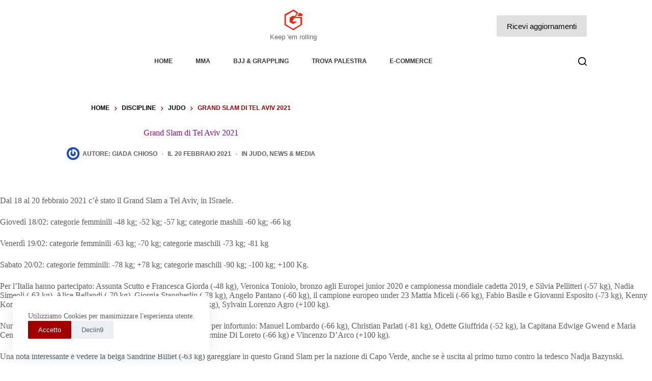

--- FILE ---
content_type: text/html; charset=UTF-8
request_url: https://www.grappling-italia.com/news/2021/02/20/grand-slam-di-tel-aviv-2021-57120.html
body_size: 31439
content:
<!doctype html>
<html lang="it-IT" prefix="og: https://ogp.me/ns#">
<head>
	
	<meta charset="UTF-8">
	<meta name="viewport" content="width=device-width, initial-scale=1, maximum-scale=5, viewport-fit=cover">
	<link rel="profile" href="https://gmpg.org/xfn/11">

	
<!-- Ottimizzazione per i motori di ricerca di Rank Math - https://rankmath.com/ -->
<title>Grand Slam di Tel Aviv 2021 | Grappling-italia.com : MMA / UFC / Bjj dal 2008</title>
<meta name="description" content="Dal 18 al 20 febbraio 2021 c&#039;è stato il Grand Slam a Tel Aviv, in ISraele."/>
<meta name="robots" content="follow, index, max-snippet:-1, max-video-preview:-1, max-image-preview:large"/>
<link rel="canonical" href="https://www.grappling-italia.com/news/2021/02/20/grand-slam-di-tel-aviv-2021-57120.html" />
<meta property="og:locale" content="it_IT" />
<meta property="og:type" content="article" />
<meta property="og:title" content="Grand Slam di Tel Aviv 2021 | Grappling-italia.com : MMA / UFC / Bjj dal 2008" />
<meta property="og:description" content="Dal 18 al 20 febbraio 2021 c&#039;è stato il Grand Slam a Tel Aviv, in ISraele." />
<meta property="og:url" content="https://www.grappling-italia.com/news/2021/02/20/grand-slam-di-tel-aviv-2021-57120.html" />
<meta property="og:site_name" content="Grappling-Italia.com" />
<meta property="article:publisher" content="https://www.facebook.com/ItalianMMA" />
<meta property="article:tag" content="alicebellandi" />
<meta property="article:tag" content="giovanniesposito" />
<meta property="article:tag" content="judo; fijlkam; ijf" />
<meta property="article:tag" content="kennybedel" />
<meta property="article:tag" content="mattiamiceli" />
<meta property="article:tag" content="nicholasmungai" />
<meta property="article:section" content="Judo" />
<meta property="og:updated_time" content="2021-02-20T19:56:12+01:00" />
<meta property="og:image" content="https://s3.eu-central-1.amazonaws.com/gitalia.cdn/wp-content/uploads/2021/02/19190023/Giovanni-Esposito-e1613757190977.jpg" />
<meta property="og:image:secure_url" content="https://s3.eu-central-1.amazonaws.com/gitalia.cdn/wp-content/uploads/2021/02/19190023/Giovanni-Esposito-e1613757190977.jpg" />
<meta property="og:image:width" content="1270" />
<meta property="og:image:height" content="709" />
<meta property="og:image:alt" content="Grand Slam di Tel Aviv 2021" />
<meta property="og:image:type" content="image/jpeg" />
<meta property="article:published_time" content="2021-02-20T19:34:25+01:00" />
<meta property="article:modified_time" content="2021-02-20T19:56:12+01:00" />
<meta name="twitter:card" content="summary_large_image" />
<meta name="twitter:title" content="Grand Slam di Tel Aviv 2021 | Grappling-italia.com : MMA / UFC / Bjj dal 2008" />
<meta name="twitter:description" content="Dal 18 al 20 febbraio 2021 c&#039;è stato il Grand Slam a Tel Aviv, in ISraele." />
<meta name="twitter:site" content="@grapplingitalia" />
<meta name="twitter:creator" content="@grapplingitalia" />
<meta name="twitter:image" content="https://s3.eu-central-1.amazonaws.com/gitalia.cdn/wp-content/uploads/2021/02/19190023/Giovanni-Esposito-e1613757190977.jpg" />
<meta name="twitter:label1" content="Scritto da" />
<meta name="twitter:data1" content="Giada Chioso" />
<meta name="twitter:label2" content="Tempo di lettura" />
<meta name="twitter:data2" content="4 minuti" />
<script type="application/ld+json" class="rank-math-schema">{"@context":"https://schema.org","@graph":[{"@type":"Organization","@id":"https://www.grappling-italia.com/#organization","name":"Grappling-italia.com","sameAs":["https://www.facebook.com/ItalianMMA","https://twitter.com/grapplingitalia"],"logo":{"@type":"ImageObject","@id":"https://www.grappling-italia.com/#logo","url":"https://s3.eu-central-1.amazonaws.com/gitalia.cdn/wp-content/uploads/2016/02/22014535/G-gitalia-logo-500x500.png","contentUrl":"https://s3.eu-central-1.amazonaws.com/gitalia.cdn/wp-content/uploads/2016/02/22014535/G-gitalia-logo-500x500.png","caption":"Grappling-italia.com","inLanguage":"it-IT","width":"500","height":"500"}},{"@type":"WebSite","@id":"https://www.grappling-italia.com/#website","url":"https://www.grappling-italia.com","name":"Grappling-italia.com","publisher":{"@id":"https://www.grappling-italia.com/#organization"},"inLanguage":"it-IT"},{"@type":"ImageObject","@id":"https://s3.eu-central-1.amazonaws.com/gitalia.cdn/wp-content/uploads/2021/02/19190023/Giovanni-Esposito-e1613757190977.jpg","url":"https://s3.eu-central-1.amazonaws.com/gitalia.cdn/wp-content/uploads/2021/02/19190023/Giovanni-Esposito-e1613757190977.jpg","width":"1270","height":"709","inLanguage":"it-IT"},{"@type":"BreadcrumbList","@id":"https://www.grappling-italia.com/news/2021/02/20/grand-slam-di-tel-aviv-2021-57120.html#breadcrumb","itemListElement":[{"@type":"ListItem","position":"1","item":{"@id":"https://www.grappling-italia.com","name":"Home"}},{"@type":"ListItem","position":"2","item":{"@id":"https://www.grappling-italia.com/category/sport/judo","name":"Judo"}},{"@type":"ListItem","position":"3","item":{"@id":"https://www.grappling-italia.com/news/2021/02/20/grand-slam-di-tel-aviv-2021-57120.html","name":"Grand Slam di Tel Aviv 2021"}}]},{"@type":"WebPage","@id":"https://www.grappling-italia.com/news/2021/02/20/grand-slam-di-tel-aviv-2021-57120.html#webpage","url":"https://www.grappling-italia.com/news/2021/02/20/grand-slam-di-tel-aviv-2021-57120.html","name":"Grand Slam di Tel Aviv 2021 | Grappling-italia.com : MMA / UFC / Bjj dal 2008","datePublished":"2021-02-20T19:34:25+01:00","dateModified":"2021-02-20T19:56:12+01:00","isPartOf":{"@id":"https://www.grappling-italia.com/#website"},"primaryImageOfPage":{"@id":"https://s3.eu-central-1.amazonaws.com/gitalia.cdn/wp-content/uploads/2021/02/19190023/Giovanni-Esposito-e1613757190977.jpg"},"inLanguage":"it-IT","breadcrumb":{"@id":"https://www.grappling-italia.com/news/2021/02/20/grand-slam-di-tel-aviv-2021-57120.html#breadcrumb"}},{"@type":"Person","@id":"https://www.grappling-italia.com/autori/giadachioso","name":"Giada Chioso","url":"https://www.grappling-italia.com/autori/giadachioso","image":{"@type":"ImageObject","@id":"https://www.grappling-italia.com/wp-content/uploads/gravatars/fd9c7cc9214aeea9e62c2454c457cdc8bc900d8c9916f560fc80de2f849cdffb","url":"https://www.grappling-italia.com/wp-content/uploads/gravatars/fd9c7cc9214aeea9e62c2454c457cdc8bc900d8c9916f560fc80de2f849cdffb","caption":"Giada Chioso","inLanguage":"it-IT"},"worksFor":{"@id":"https://www.grappling-italia.com/#organization"}},{"@type":"NewsArticle","headline":"Grand Slam di Tel Aviv 2021 | Grappling-italia.com : MMA / UFC / Bjj dal 2008","datePublished":"2021-02-20T19:34:25+01:00","dateModified":"2021-02-20T19:56:12+01:00","articleSection":"Judo, News &amp; Media","author":{"@id":"https://www.grappling-italia.com/autori/giadachioso","name":"Giada Chioso"},"publisher":{"@id":"https://www.grappling-italia.com/#organization"},"description":"Dal 18 al 20 febbraio 2021 c&#039;\u00e8 stato il Grand Slam a Tel Aviv, in ISraele.","name":"Grand Slam di Tel Aviv 2021 | Grappling-italia.com : MMA / UFC / Bjj dal 2008","@id":"https://www.grappling-italia.com/news/2021/02/20/grand-slam-di-tel-aviv-2021-57120.html#richSnippet","isPartOf":{"@id":"https://www.grappling-italia.com/news/2021/02/20/grand-slam-di-tel-aviv-2021-57120.html#webpage"},"image":{"@id":"https://s3.eu-central-1.amazonaws.com/gitalia.cdn/wp-content/uploads/2021/02/19190023/Giovanni-Esposito-e1613757190977.jpg"},"inLanguage":"it-IT","mainEntityOfPage":{"@id":"https://www.grappling-italia.com/news/2021/02/20/grand-slam-di-tel-aviv-2021-57120.html#webpage"}}]}</script>
<!-- /Rank Math WordPress SEO plugin -->

<link rel="alternate" type="application/rss+xml" title="Grappling-Italia.com &raquo; Feed" href="https://www.grappling-italia.com/feed" />
<link rel="alternate" type="application/rss+xml" title="Grappling-Italia.com &raquo; Feed dei commenti" href="https://www.grappling-italia.com/comments/feed" />
<link rel="alternate" type="application/rss+xml" title="Grappling-Italia.com &raquo; Grand Slam di Tel Aviv 2021 Feed dei commenti" href="https://www.grappling-italia.com/news/2021/02/20/grand-slam-di-tel-aviv-2021-57120.html/feed" />
<link rel="alternate" title="oEmbed (JSON)" type="application/json+oembed" href="https://www.grappling-italia.com/wp-json/oembed/1.0/embed?url=https%3A%2F%2Fwww.grappling-italia.com%2Fnews%2F2021%2F02%2F20%2Fgrand-slam-di-tel-aviv-2021-57120.html" />
<link rel="alternate" title="oEmbed (XML)" type="text/xml+oembed" href="https://www.grappling-italia.com/wp-json/oembed/1.0/embed?url=https%3A%2F%2Fwww.grappling-italia.com%2Fnews%2F2021%2F02%2F20%2Fgrand-slam-di-tel-aviv-2021-57120.html&#038;format=xml" />

<style id="litespeed-ccss">[data-header*=type-1] .ct-header [data-row*=bottom]{--height:35px;background-color:var(--theme-palette-color-8);background-image:none;--theme-border-top:none;--theme-border-bottom:none;--theme-box-shadow:none}[data-header*=type-1] .ct-header [data-row*=bottom]>div{--theme-border-top:1px solid rgba(255,255,255,.2);--theme-border-bottom:5px solid var(--theme-palette-color-8)}[data-header*=type-1] .ct-header [data-id=button] .ct-button{--theme-button-text-initial-color:#000;--theme-button-text-hover-color:var(--theme-palette-color-10)}[data-header*=type-1] .ct-header [data-id=button]{--theme-button-background-initial-color:#e0e0e0;--theme-button-background-hover-color:var(--theme-palette-color-1);--margin:0px 0px 0px 30px !important}[data-header*=type-1] .ct-header [data-id=logo] .site-logo-container{--logo-max-height:40px}[data-header*=type-1] .ct-header [data-id=logo] .site-description{--theme-font-weight:500;--theme-font-size:13px;--theme-text-color:rgba(0,0,0,.6)}[data-header*=type-1] .ct-header [data-id=logo]{--horizontal-alignment:center}[data-header*=type-1] .ct-header [data-id=menu]{--menu-items-spacing:45px;--menu-indicator-hover-color:var(--theme-palette-color-1);--menu-indicator-active-color:var(--theme-palette-color-1)}[data-header*=type-1] .ct-header [data-id=menu]>ul>li>a{--theme-font-weight:700;--theme-text-transform:uppercase;--theme-font-size:12px;--theme-line-height:1.3;--theme-link-initial-color:rgba(0,0,0,.8);--theme-link-hover-color:var(--theme-palette-color-1)}[data-header*=type-1] .ct-header [data-row*=middle]{--height:102px;background-color:#fff;background-image:none;--theme-border-top:none;--theme-border-bottom:none;--theme-box-shadow:none}[data-header*=type-1] .ct-header [data-row*=middle]>div{--theme-border-top:none;--theme-border-bottom:none}[data-header*=type-1] [data-id=mobile-menu]{--items-vertical-spacing:5px;--theme-font-weight:700;--theme-font-size:20px;--theme-link-initial-color:var(--theme-palette-color-2);--theme-link-hover-color:var(--theme-palette-color-1);--mobile-menu-divider:none}[data-header*=type-1] #offcanvas{background-color:rgba(0,0,0,.6);--theme-box-shadow:0px 0px 70px rgba(0,0,0,.35);--side-panel-width:650px}[data-header*=type-1] #offcanvas .ct-panel-inner{background-color:var(--theme-palette-color-9)}[data-header*=type-1] [data-id=offcanvas-logo]{--logo-max-height:30px}[data-header*=type-1] [data-id=search]{--theme-icon-size:17px;--theme-icon-color:var(--theme-palette-color-4);--theme-icon-hover-color:var(--theme-palette-color-1)}[data-header*=type-1] [data-id=search] .ct-label{--theme-font-weight:600;--theme-text-transform:uppercase;--theme-font-size:12px}[data-header*=type-1] #search-modal .ct-search-form{--theme-link-initial-color:#fff;--theme-form-text-initial-color:#fff;--theme-form-text-focus-color:#fff;--theme-form-field-border-initial-color:rgba(255,255,255,.2);--theme-button-text-initial-color:rgba(255,255,255,.7);--theme-button-text-hover-color:#fff;--theme-button-background-initial-color:var(--theme-palette-color-1);--theme-button-background-hover-color:var(--theme-palette-color-1)}[data-header*=type-1] #search-modal{background-color:rgba(0,0,0,.95)}[data-header*=type-1] [data-id=trigger]{--theme-icon-size:20px;--theme-icon-color:#000;--theme-icon-hover-color:var(--theme-palette-color-1);--toggle-button-radius:3px}[data-header*=type-1] [data-id=trigger] .ct-label{--theme-font-weight:600;--theme-text-transform:uppercase;--theme-font-size:12px}[data-header*=type-1] .ct-header [data-id=contacts]{--items-spacing:15px;--theme-font-size:13px;--background-color:rgba(218,222,228,.5);--background-hover-color:rgba(218,222,228,.7)}[data-header*=type-1] .ct-header.ct-panel [data-id=contacts]{--items-direction:row}[data-header*=type-1]{--header-height:137px}[data-header*=type-1] .ct-header{background-image:none}:root{--theme-font-family:-apple-system,BlinkMacSystemFont,'Segoe UI',Roboto,Helvetica,Arial,sans-serif,'Apple Color Emoji','Segoe UI Emoji','Segoe UI Symbol';--theme-font-weight:400;--theme-text-transform:none;--theme-text-decoration:none;--theme-font-size:16px;--theme-line-height:1.65;--theme-letter-spacing:0em;--theme-button-font-weight:500;--theme-button-font-size:15px;--has-classic-forms:var(--true);--has-modern-forms:var(--false);--theme-form-field-border-initial-color:var(--theme-border-color);--theme-form-field-border-focus-color:var(--theme-palette-color-1);--theme-form-selection-field-initial-color:var(--theme-border-color);--theme-form-selection-field-active-color:var(--theme-palette-color-1);--theme-palette-color-1:#9e0000;--theme-palette-color-2:#ffa860;--theme-palette-color-3:#5e5e5e;--theme-palette-color-4:#000;--theme-palette-color-5:#e8ebed;--theme-palette-color-6:#f4f5f6;--theme-palette-color-7:#fbfbfc;--theme-palette-color-8:#fff;--theme-palette-color-9:#000;--theme-palette-color-10:#fff;--theme-text-color:var(--theme-palette-color-3);--theme-link-initial-color:var(--theme-palette-color-1);--theme-link-hover-color:var(--theme-palette-color-2);--theme-selection-text-color:#fff;--theme-selection-background-color:var(--theme-palette-color-1);--theme-border-color:var(--theme-palette-color-7);--theme-headings-color:var(--theme-palette-color-4);--theme-content-spacing:1.5em;--theme-button-min-height:40px;--theme-button-shadow:none;--theme-button-transform:none;--theme-button-text-initial-color:#fff;--theme-button-text-hover-color:#fff;--theme-button-background-initial-color:var(--theme-palette-color-1);--theme-button-background-hover-color:var(--theme-palette-color-2);--theme-button-border:none;--theme-button-border-radius:2px;--theme-button-padding:5px 20px;--theme-normal-container-max-width:1290px;--theme-content-vertical-spacing:60px;--theme-container-edge-spacing:90vw;--theme-narrow-container-max-width:750px;--theme-wide-offset:130px}h1{--theme-font-weight:700;--theme-font-size:40px;--theme-line-height:1.5}h2{--theme-font-weight:700;--theme-font-size:35px;--theme-line-height:1.5}h3{--theme-font-weight:700;--theme-font-size:30px;--theme-line-height:1.5}.ct-breadcrumbs{--theme-font-weight:600;--theme-text-transform:uppercase;--theme-font-size:12px}body{background-color:var(--theme-palette-color-7);background-image:none}[data-prefix=single_blog_post] .entry-header .page-title{--theme-font-size:50px;--theme-heading-color:var(--theme-palette-color-4)}[data-prefix=single_blog_post] .entry-header .entry-meta{--theme-font-weight:600;--theme-text-transform:uppercase;--theme-font-size:12px;--theme-line-height:1.3;--theme-text-color:var(--theme-palette-color-3);--theme-link-hover-color:#9e0000}[data-prefix=single_blog_post] .entry-header .ct-breadcrumbs{--theme-text-color:#9e0000;--theme-link-initial-color:var(--theme-palette-color-4)}[data-prefix=single_blog_post] .hero-section[data-type=type-1]{--alignment:center;--margin-bottom:70px}[data-prefix=single_blog_post] .hero-section .page-title{--itemSpacing:30px}.ct-back-to-top{--theme-icon-color:#fff;--theme-icon-hover-color:#fff}[data-prefix=single_blog_post] .author-box .author-box-bio{--theme-link-initial-color:var(--theme-palette-color-4);--theme-link-hover-color:#ffa860}[data-prefix=single_blog_post] .author-box[data-type=type-1]{background-color:var(--theme-palette-color-8);--theme-box-shadow:0px 50px 90px rgba(210,213,218,.4);--theme-border:none}[data-prefix=single_blog_post] .entry-tags .ct-module-title{--theme-font-weight:600;--theme-font-size:14px}[data-prefix=single_blog_post]{background-color:initial;background-image:linear-gradient(107deg,#fff 71%,#ebedee 99%)}[data-prefix=single_blog_post] [class*=ct-container]>article[class*=post]{--has-boxed:var(--false);--has-wide:var(--true)}[data-prefix=single_blog_post] .ct-read-progress-bar{--progress-bar-height:4px}@media (max-width:999.98px){[data-header*=type-1] .ct-header [data-id=logo] .site-logo-container{--logo-max-height:25px}[data-header*=type-1] .ct-header [data-row*=middle]{--height:80px}[data-header*=type-1] [data-id=mobile-menu]{--items-vertical-spacing:7px;--theme-font-size:18px;--margin:0px 0px 35px}[data-header*=type-1] #offcanvas{--side-panel-width:65vw}[data-header*=type-1] [data-id=offcanvas-logo]{--margin:0px 0px 35px !important}[data-header*=type-1] [data-id=search]{--margin:0px 0px 0px 25px !important}[data-header*=type-1] [data-id=trigger]{--margin:0px 0px 0px 25px !important}[data-header*=type-1] .ct-header [data-id=contacts]{--items-spacing:25px;--theme-block-text-color:var(--theme-palette-color-10);--theme-icon-color:rgba(255,255,255,.8);--theme-icon-hover-color:var(--theme-palette-color-10);--background-color:rgba(255,255,255,.5);--background-hover-color:rgba(255,255,255,.7)}[data-header*=type-1]{--header-height:80px}[data-prefix=single_blog_post] .entry-header .page-title{--theme-font-size:35px}}@media (max-width:689.98px){[data-header*=type-1] .ct-header [data-row*=middle]{--height:70px}[data-header*=type-1] #offcanvas .ct-panel-inner{background-color:#fff}[data-header*=type-1] #offcanvas{--side-panel-width:90vw}[data-header*=type-1] .ct-header [data-id=contacts]{--theme-block-text-color:#000;--theme-icon-color:rgba(0,0,0,.8);--theme-icon-hover-color:#000}[data-header*=type-1]{--header-height:70px}[data-prefix=single_blog_post] .entry-header .page-title{--theme-font-size:30px}:root{--theme-content-vertical-spacing:50px;--theme-container-edge-spacing:88vw}}.wp-block-image img{box-sizing:border-box;height:auto;max-width:100%;vertical-align:bottom}ul{box-sizing:border-box}.entry-content{counter-reset:footnotes}:root{--wp--preset--font-size--normal:16px;--wp--preset--font-size--huge:42px}.screen-reader-text{border:0;clip:rect(1px,1px,1px,1px);clip-path:inset(50%);height:1px;margin:-1px;overflow:hidden;padding:0;position:absolute;width:1px;word-wrap:normal!important}:root{--wp-admin-theme-color:#3858e9;--wp-admin-theme-color--rgb:56,88,233;--wp-admin-theme-color-darker-10:#2145e6;--wp-admin-theme-color-darker-10--rgb:33,69,230;--wp-admin-theme-color-darker-20:#183ad6;--wp-admin-theme-color-darker-20--rgb:24,58,214;--wp-admin-border-width-focus:2px}:root{--rankmath-wp-adminbar-height:0}:root{--wp--preset--aspect-ratio--square:1;--wp--preset--aspect-ratio--4-3:4/3;--wp--preset--aspect-ratio--3-4:3/4;--wp--preset--aspect-ratio--3-2:3/2;--wp--preset--aspect-ratio--2-3:2/3;--wp--preset--aspect-ratio--16-9:16/9;--wp--preset--aspect-ratio--9-16:9/16;--wp--preset--color--black:#000;--wp--preset--color--cyan-bluish-gray:#abb8c3;--wp--preset--color--white:#fff;--wp--preset--color--pale-pink:#f78da7;--wp--preset--color--vivid-red:#cf2e2e;--wp--preset--color--luminous-vivid-orange:#ff6900;--wp--preset--color--luminous-vivid-amber:#fcb900;--wp--preset--color--light-green-cyan:#7bdcb5;--wp--preset--color--vivid-green-cyan:#00d084;--wp--preset--color--pale-cyan-blue:#8ed1fc;--wp--preset--color--vivid-cyan-blue:#0693e3;--wp--preset--color--vivid-purple:#9b51e0;--wp--preset--color--palette-color-1:var(--theme-palette-color-1,#9e0000);--wp--preset--color--palette-color-2:var(--theme-palette-color-2,#ffa860);--wp--preset--color--palette-color-3:var(--theme-palette-color-3,#5e5e5e);--wp--preset--color--palette-color-4:var(--theme-palette-color-4,#000);--wp--preset--color--palette-color-5:var(--theme-palette-color-5,#e8ebed);--wp--preset--color--palette-color-6:var(--theme-palette-color-6,#f4f5f6);--wp--preset--color--palette-color-7:var(--theme-palette-color-7,#fbfbfc);--wp--preset--color--palette-color-8:var(--theme-palette-color-8,#fff);--wp--preset--color--palette-color-9:var(--theme-palette-color-9,#000);--wp--preset--color--palette-color-10:var(--theme-palette-color-10,#fff);--wp--preset--color--palette-color-11:var(--theme-palette-color-11,CT_CSS_SKIP_RULE);--wp--preset--gradient--vivid-cyan-blue-to-vivid-purple:linear-gradient(135deg,rgba(6,147,227,1) 0%,#9b51e0 100%);--wp--preset--gradient--light-green-cyan-to-vivid-green-cyan:linear-gradient(135deg,#7adcb4 0%,#00d082 100%);--wp--preset--gradient--luminous-vivid-amber-to-luminous-vivid-orange:linear-gradient(135deg,rgba(252,185,0,1) 0%,rgba(255,105,0,1) 100%);--wp--preset--gradient--luminous-vivid-orange-to-vivid-red:linear-gradient(135deg,rgba(255,105,0,1) 0%,#cf2e2e 100%);--wp--preset--gradient--very-light-gray-to-cyan-bluish-gray:linear-gradient(135deg,#eee 0%,#a9b8c3 100%);--wp--preset--gradient--cool-to-warm-spectrum:linear-gradient(135deg,#4aeadc 0%,#9778d1 20%,#cf2aba 40%,#ee2c82 60%,#fb6962 80%,#fef84c 100%);--wp--preset--gradient--blush-light-purple:linear-gradient(135deg,#ffceec 0%,#9896f0 100%);--wp--preset--gradient--blush-bordeaux:linear-gradient(135deg,#fecda5 0%,#fe2d2d 50%,#6b003e 100%);--wp--preset--gradient--luminous-dusk:linear-gradient(135deg,#ffcb70 0%,#c751c0 50%,#4158d0 100%);--wp--preset--gradient--pale-ocean:linear-gradient(135deg,#fff5cb 0%,#b6e3d4 50%,#33a7b5 100%);--wp--preset--gradient--electric-grass:linear-gradient(135deg,#caf880 0%,#71ce7e 100%);--wp--preset--gradient--midnight:linear-gradient(135deg,#020381 0%,#2874fc 100%);--wp--preset--gradient--juicy-peach:linear-gradient(to right,#ffecd2 0%,#fcb69f 100%);--wp--preset--gradient--young-passion:linear-gradient(to right,#ff8177 0%,#ff867a 0%,#ff8c7f 21%,#f99185 52%,#cf556c 78%,#b12a5b 100%);--wp--preset--gradient--true-sunset:linear-gradient(to right,#fa709a 0%,#fee140 100%);--wp--preset--gradient--morpheus-den:linear-gradient(to top,#30cfd0 0%,#330867 100%);--wp--preset--gradient--plum-plate:linear-gradient(135deg,#667eea 0%,#764ba2 100%);--wp--preset--gradient--aqua-splash:linear-gradient(15deg,#13547a 0%,#80d0c7 100%);--wp--preset--gradient--love-kiss:linear-gradient(to top,#ff0844 0%,#ffb199 100%);--wp--preset--gradient--new-retrowave:linear-gradient(to top,#3b41c5 0%,#a981bb 49%,#ffc8a9 100%);--wp--preset--gradient--plum-bath:linear-gradient(to top,#cc208e 0%,#6713d2 100%);--wp--preset--gradient--high-flight:linear-gradient(to right,#0acffe 0%,#495aff 100%);--wp--preset--gradient--teen-party:linear-gradient(-225deg,#ff057c 0%,#8d0b93 50%,#321575 100%);--wp--preset--gradient--fabled-sunset:linear-gradient(-225deg,#231557 0%,#44107a 29%,#ff1361 67%,#fff800 100%);--wp--preset--gradient--arielle-smile:radial-gradient(circle 248px at center,#16d9e3 0%,#30c7ec 47%,#46aef7 100%);--wp--preset--gradient--itmeo-branding:linear-gradient(180deg,#2af598 0%,#009efd 100%);--wp--preset--gradient--deep-blue:linear-gradient(to right,#6a11cb 0%,#2575fc 100%);--wp--preset--gradient--strong-bliss:linear-gradient(to right,#f78ca0 0%,#f9748f 19%,#fd868c 60%,#fe9a8b 100%);--wp--preset--gradient--sweet-period:linear-gradient(to top,#3f51b1 0%,#5a55ae 13%,#7b5fac 25%,#8f6aae 38%,#a86aa4 50%,#cc6b8e 62%,#f18271 75%,#f3a469 87%,#f7c978 100%);--wp--preset--gradient--purple-division:linear-gradient(to top,#7028e4 0%,#e5b2ca 100%);--wp--preset--gradient--cold-evening:linear-gradient(to top,#0c3483 0%,#a2b6df 100%,#6b8cce 100%,#a2b6df 100%);--wp--preset--gradient--mountain-rock:linear-gradient(to right,#868f96 0%,#596164 100%);--wp--preset--gradient--desert-hump:linear-gradient(to top,#c79081 0%,#dfa579 100%);--wp--preset--gradient--ethernal-constance:linear-gradient(to top,#09203f 0%,#537895 100%);--wp--preset--gradient--happy-memories:linear-gradient(-60deg,#ff5858 0%,#f09819 100%);--wp--preset--gradient--grown-early:linear-gradient(to top,#0ba360 0%,#3cba92 100%);--wp--preset--gradient--morning-salad:linear-gradient(-225deg,#b7f8db 0%,#50a7c2 100%);--wp--preset--gradient--night-call:linear-gradient(-225deg,#ac32e4 0%,#7918f2 48%,#4801ff 100%);--wp--preset--gradient--mind-crawl:linear-gradient(-225deg,#473b7b 0%,#3584a7 51%,#30d2be 100%);--wp--preset--gradient--angel-care:linear-gradient(-225deg,#ffe29f 0%,#ffa99f 48%,#ff719a 100%);--wp--preset--gradient--juicy-cake:linear-gradient(to top,#e14fad 0%,#f9d423 100%);--wp--preset--gradient--rich-metal:linear-gradient(to right,#d7d2cc 0%,#304352 100%);--wp--preset--gradient--mole-hall:linear-gradient(-20deg,#616161 0%,#9bc5c3 100%);--wp--preset--gradient--cloudy-knoxville:linear-gradient(120deg,#fdfbfb 0%,#ebedee 100%);--wp--preset--gradient--soft-grass:linear-gradient(to top,#c1dfc4 0%,#deecdd 100%);--wp--preset--gradient--saint-petersburg:linear-gradient(135deg,#f5f7fa 0%,#c3cfe2 100%);--wp--preset--gradient--everlasting-sky:linear-gradient(135deg,#fdfcfb 0%,#e2d1c3 100%);--wp--preset--gradient--kind-steel:linear-gradient(-20deg,#e9defa 0%,#fbfcdb 100%);--wp--preset--gradient--over-sun:linear-gradient(60deg,#abecd6 0%,#fbed96 100%);--wp--preset--gradient--premium-white:linear-gradient(to top,#d5d4d0 0%,#d5d4d0 1%,#eeeeec 31%,#efeeec 75%,#e9e9e7 100%);--wp--preset--gradient--clean-mirror:linear-gradient(45deg,#93a5cf 0%,#e4efe9 100%);--wp--preset--gradient--wild-apple:linear-gradient(to top,#d299c2 0%,#fef9d7 100%);--wp--preset--gradient--snow-again:linear-gradient(to top,#e6e9f0 0%,#eef1f5 100%);--wp--preset--gradient--confident-cloud:linear-gradient(to top,#dad4ec 0%,#dad4ec 1%,#f3e7e9 100%);--wp--preset--gradient--glass-water:linear-gradient(to top,#dfe9f3 0%,#fff 100%);--wp--preset--gradient--perfect-white:linear-gradient(-225deg,#e3fdf5 0%,#ffe6fa 100%);--wp--preset--font-size--small:13px;--wp--preset--font-size--medium:20px;--wp--preset--font-size--large:clamp(22px,1.375rem + ((1vw - 3.2px)*0.625),30px);--wp--preset--font-size--x-large:clamp(30px,1.875rem + ((1vw - 3.2px)*1.563),50px);--wp--preset--font-size--xx-large:clamp(45px,2.813rem + ((1vw - 3.2px)*2.734),80px);--wp--preset--spacing--20:.44rem;--wp--preset--spacing--30:.67rem;--wp--preset--spacing--40:1rem;--wp--preset--spacing--50:1.5rem;--wp--preset--spacing--60:2.25rem;--wp--preset--spacing--70:3.38rem;--wp--preset--spacing--80:5.06rem;--wp--preset--shadow--natural:6px 6px 9px rgba(0,0,0,.2);--wp--preset--shadow--deep:12px 12px 50px rgba(0,0,0,.4);--wp--preset--shadow--sharp:6px 6px 0px rgba(0,0,0,.2);--wp--preset--shadow--outlined:6px 6px 0px -3px rgba(255,255,255,1),6px 6px rgba(0,0,0,1);--wp--preset--shadow--crisp:6px 6px 0px rgba(0,0,0,1)}:root{--wp--style--global--content-size:var(--theme-block-max-width);--wp--style--global--wide-size:var(--theme-block-wide-max-width)}:root{--wp--style--block-gap:var(--theme-content-spacing)}body{padding-top:0;padding-right:0;padding-bottom:0;padding-left:0}:root{--theme-border:none;--theme-list-indent:2.5em;--true:initial;--false:"";--has-link-decoration:var(--true);--has-transparent-header:0;--theme-container-width:min(100%,var(--theme-container-width-base));--theme-container-width-base:calc(var(--theme-container-edge-spacing,90vw) - var(--theme-frame-size,0px)*2)}@supports not (aspect-ratio:auto){.ct-media-container img{position:absolute;width:100%;height:100%}.ct-media-container:before{display:block;content:"";width:100%;padding-bottom:100%}}html{-webkit-text-size-adjust:100%;scroll-behavior:smooth}body{overflow-x:hidden;overflow-wrap:break-word;-moz-osx-font-smoothing:grayscale;-webkit-font-smoothing:antialiased}*,*:before,*:after{box-sizing:border-box}body,p,h1,h2,h3,ul,li,form,label,figure,button,legend,fieldset{margin:0;padding:0;border:none;font:inherit}input{margin:0}img{height:auto;max-width:100%;vertical-align:middle}figure{display:block}body{color:var(--theme-text-color)}h1{color:var(--theme-heading-color,var(--theme-heading-1-color,var(--theme-headings-color)))}h2{color:var(--theme-heading-color,var(--theme-heading-2-color,var(--theme-headings-color)))}h3{color:var(--theme-heading-color,var(--theme-heading-3-color,var(--theme-headings-color)))}@media (max-width:689.98px){.ct-hidden-sm{display:none!important}}@media (min-width:690px)and (max-width:999.98px){.ct-hidden-md{display:none!important}}@media (min-width:1000px){.ct-hidden-lg{display:none!important}}.screen-reader-text{background:rgba(0,0,0,0)}body,h1,h2,h3,label,.ct-label,.entry-meta,.ct-breadcrumbs,.author-box-bio,.author-box-name,.ct-contact-info,.site-description,.mobile-menu a,.menu .ct-menu-link{font-family:var(--theme-font-family);font-size:var(--theme-font-size);font-weight:var(--theme-font-weight);font-style:var(--theme-font-style,inherit);line-height:var(--theme-line-height);letter-spacing:var(--theme-letter-spacing);text-transform:var(--theme-text-transform);-webkit-text-decoration:var(--theme-text-decoration);text-decoration:var(--theme-text-decoration)}.screen-reader-text{position:absolute!important;word-wrap:normal!important;overflow-wrap:normal!important;width:1px;height:1px;border:0;padding:0;margin:-1px;overflow:hidden;-webkit-clip-path:inset(50%);clip-path:inset(50%);clip:rect(1px,1px,1px,1px)}p{margin-block-end:var(--theme-content-spacing)}ul{padding-inline-start:var(--theme-list-indent);margin-block-end:var(--theme-content-spacing)}h1,h2,h3{margin-block-end:calc(var(--has-theme-content-spacing,1)*(.3em + 10px))}.menu-container ul,.entry-meta,[class*=ct-contact-info] ul{list-style-type:none;margin-bottom:0;padding-inline-start:0}ul:last-child,ul li:last-child,label:last-child{margin-bottom:0}.ct-icon,.ct-icon-container svg{width:var(--theme-icon-size,15px);height:var(--theme-icon-size,15px);fill:var(--theme-icon-color,var(--theme-text-color))}.ct-icon,.ct-icon-container{position:relative}.ct-icon-container{display:flex;align-items:center;justify-content:center}[data-icons-type*=":"] .ct-icon-container{width:calc(var(--theme-icon-size,15px)*2.5);height:calc(var(--theme-icon-size,15px)*2.5)}[data-icons-type*=rounded] .ct-icon-container{border-radius:100%}[data-icons-type*=outline] .ct-icon-container{border:1px solid var(--background-color)}[class*=ct-media-container]{display:inline-flex;overflow:hidden;isolation:isolate;vertical-align:middle}.ct-media-container{position:relative;width:100%}.ct-media-container img{width:inherit;border-radius:inherit;object-fit:var(--theme-object-fit,cover)}.ct-media-container-static img{aspect-ratio:1/1}a{color:var(--theme-link-initial-color);-webkit-text-decoration:var(--has-link-decoration,var(--theme-text-decoration,none));text-decoration:var(--has-link-decoration,var(--theme-text-decoration,none))}.ct-ajax-loader{position:absolute;inset:0;z-index:0;margin:auto;display:flex;border-radius:100%;width:var(--loader-size,20px);height:var(--loader-size,20px);color:var(--loader-color,#c5cbd0)}[data-label=left] .ct-label{margin-inline-end:.7em}[data-label=right] .ct-label{order:2;margin-inline-start:.7em}fieldset{padding:30px;border:1px dashed var(--theme-border-color)}legend{font-size:14px;font-weight:600;padding:0 15px;margin-left:-15px}label{font-size:15px;line-height:inherit;margin:0 0 .5em}.entry-meta{--items-spacing:9px}.entry-meta li{display:inline-block}.entry-meta li:not(:last-of-type){margin-inline-end:var(--items-spacing)}.entry-meta li:after{margin-inline-start:var(--items-spacing)}.entry-meta li:after,.entry-meta li [class*=ct-media-container]{position:relative;top:-.1em;vertical-align:var(--vertical-align,middle)}.entry-meta li [class*=ct-media-container]{border-radius:100%;margin-inline-end:.5em}.entry-meta li>span{margin-inline-end:.27em}.entry-meta[data-type*=circle] li:not(:last-of-type):after{content:"●";font-size:.35em}.entry-tags{display:flex;flex-direction:column;align-items:var(--horizontal-alignment);margin-top:40px}.entry-tags-items{display:flex;flex-wrap:wrap;gap:10px}.entry-tags-items a{font-size:14px;font-weight:500;padding:.3em .85em;border-radius:var(--theme-border-radius);--theme-button-text-initial-color:var(--theme-text-color);--theme-button-background-initial-color:transparent}.entry-tags-items a:not(:hover){box-shadow:inset 0px 0px 0px 1px var(--theme-border-color)}.ct-breadcrumbs{color:var(--theme-text-color);--has-link-decoration:var(--false)}.ct-breadcrumbs[data-source=default]>span{display:inline-flex;align-items:center;vertical-align:middle}.ct-breadcrumbs[data-source=default]>span .ct-separator{margin:0 8px}:target{scroll-margin-top:calc(var(--admin-bar,0px) + var(--theme-frame-size,0px) + var(--scroll-margin-top,0px) + var(--scroll-margin-top-offset,0px))}.ct-button,[type=submit],.wp-element-button,.fluentform .ff-el-group button.ff-btn{display:inline-flex;align-items:center;justify-content:center;min-height:var(--theme-button-min-height);padding:var(--theme-button-padding);border:none;-webkit-appearance:none;appearance:none;text-align:center;border-radius:var(--theme-button-border-radius,3px);--has-link-decoration:var(--false)}@media (max-width:479.98px){.ct-button,[type=submit],.wp-element-button,.fluentform .ff-el-group button.ff-btn{--padding:5px 15px}}.ct-button,.entry-tags a,[type=submit],.wp-element-button,.fluentform .ff-el-group button.ff-btn{position:relative;color:var(--theme-button-text-initial-color);border:var(--theme-button-border);background-color:var(--theme-button-background-initial-color)}@media (hover:hover){@supports (filter:blur()){.ct-button:before,.entry-tags a:before,[type=submit]:before,.wp-element-button:before,.fluentform .ff-el-group button.ff-btn:before{display:var(--theme-button-shadow,block);position:absolute;z-index:-1;content:"";inset-inline:10px;inset-block:12px 0;opacity:0;border-radius:inherit;background:inherit;filter:blur(11px)}}}.ct-button,[type=submit],.wp-element-button,.fluentform .ff-el-group button.ff-btn{font-family:var(--theme-button-font-family,var(--theme-font-family));font-size:var(--theme-button-font-size);font-weight:var(--theme-button-font-weight);font-style:var(--theme-button-font-style);line-height:var(--theme-button-line-height);letter-spacing:var(--theme-button-letter-spacing);text-transform:var(--theme-button-text-transform);-webkit-text-decoration:var(--theme-button-text-decoration);text-decoration:var(--theme-button-text-decoration)}[class*=ct-toggle]{display:flex;align-items:center;justify-content:center;position:var(--toggle-button-position,relative);z-index:var(--toggle-button-z-index,initial);-webkit-appearance:none;appearance:none;width:var(--toggle-button-size);height:var(--toggle-button-size);flex:0 0 var(--toggle-button-size);margin-inline-start:var(--toggle-button-margin-start,auto);margin-inline-end:var(--toggle-button-margin-end,initial);padding:var(--toggle-button-padding,0px)!important;box-shadow:var(--toggle-button-shadow,none)!important;border-radius:var(--toggle-button-radius,0)!important;border-width:var(--toggle-button-border-width,0px)!important;border-style:var(--toggle-button-border-style,solid)!important;border-color:var(--toggle-button-border-color,transparent)!important;background:var(--toggle-button-background,transparent)!important}[class*=ct-toggle] svg{transform:var(--toggle-icon-transform)}[class*=ct-toggle-close]{top:var(--toggle-button-top,initial);inset-inline-end:var(--toggle-button-inset-end,0);--theme-icon-size:12px;--theme-icon-color:rgba(255,255,255,.7)}[class*=ct-toggle-close]:not([data-type=type-1]){--toggle-button-size:33px;--toggle-button-radius:5px}[class*=ct-toggle-close][data-type=type-1]{--outline-offset:5px}[class*=ct-toggle-close][data-type=type-3]{--toggle-button-background:rgba(0,0,0,.5)}nav[class*=menu] .ct-menu-link{color:var(--theme-link-initial-color);--theme-icon-color:var(--theme-link-initial-color)}.menu{display:flex;gap:var(--menu-items-gap,0px)}.menu li.menu-item{display:flex;align-items:center}.menu>li>.ct-menu-link{height:var(--menu-item-height,100%);justify-content:var(--menu-item-alignment,center);--menu-item-padding:0 calc(var(--menu-items-spacing,25px)/2)}.ct-menu-link{display:flex;align-items:center;position:relative;width:100%;border-radius:var(--menu-item-radius,inherit)}.ct-menu-link:not(:empty){padding:var(--menu-item-padding,0px)}[data-menu]>ul>li>a:before,[data-menu]>ul>li>a:after{position:absolute;left:var(--menu-indicator-left,0);right:var(--menu-indicator-right,0);margin:var(--menu-indicator-margin,0);height:var(--menu-indicator-height,2px);opacity:var(--menu-indicator-opacity,0);background-color:var(--menu-indicator-hover-color,var(--theme-palette-color-2))}[data-menu]>ul>li>a:before{top:var(--menu-indicator-y-position,0)}[data-menu]>ul>li>a:after{bottom:var(--menu-indicator-y-position,0)}[data-menu*=type-2]>ul>li>a:after{content:"";width:var(--menu-indicator-width,100%)}[data-menu="type-2:center"]>ul>li{--menu-indicator-width:0;--menu-indicator-margin:0 auto}[data-responsive=no]{overflow:hidden}.mobile-menu{width:100%}.mobile-menu li{display:flex;flex-direction:column;align-items:var(--horizontal-alignment)}.mobile-menu .ct-menu-link{text-align:var(--text-horizontal-alignment);justify-content:var(--horizontal-alignment);--menu-item-padding:var(--items-vertical-spacing,5px) 0}#header{position:relative;z-index:50}@media (max-width:999.98px){#header [data-device=desktop]{display:none}}@media (min-width:1000px){#header [data-device=mobile]{display:none}}#header [data-row]{position:var(--position,relative);box-shadow:var(--theme-box-shadow);border-top:var(--theme-border-top);border-bottom:var(--theme-border-bottom);-webkit-backdrop-filter:blur(var(--theme-backdrop-blur));backdrop-filter:blur(var(--theme-backdrop-blur))}#header [data-row]>div{min-height:var(--shrink-height,var(--height));border-top:var(--theme-border-top);border-bottom:var(--theme-border-bottom)}#header [data-row*=middle]{z-index:2}#header [data-row*=bottom]{z-index:1}#header [data-column]{min-height:inherit}#header [data-column=middle]{display:flex}#header [data-column=start],#header [data-column=end]{min-width:0}#header [data-items]{width:100%}#header [data-column-set="2"]>div{display:grid;grid-template-columns:auto auto}#header [data-column-set="3"]>div{display:grid;grid-template-columns:1fr var(--middle-column-width,auto) 1fr}[data-placements]{display:grid}[data-column=middle]>[data-items]{justify-content:center}[data-column=end]>[data-items=primary]{justify-content:flex-end}#header [data-items]{display:flex;align-items:center;min-width:0}#header [data-items]>*{margin:var(--margin,0 10px)}[data-column=start] [data-items=primary]>*:first-child{--margin:0 10px 0 0}[data-column=end] [data-items=primary]>*:last-child{--margin:0 0 0 10px}.ct-header-cta{display:flex;align-items:var(--align-items,center)}.ct-header-search,.ct-header-trigger{--theme-link-initial-color:var(--theme-text-color)}.ct-header-search .ct-label,.ct-header-trigger .ct-label{color:var(--theme-link-initial-color)}[class*=header-menu]{display:flex;align-items:center;height:100%;min-width:0}[class*=header-menu] .menu{height:inherit}[class*=header-menu] .menu>li>.ct-menu-link{white-space:nowrap}#search-modal{--vertical-alignment:initial}#search-modal input{--has-classic-forms:var(--false);--theme-form-field-border-width:0 0 1px;--search-input-additional-padding:10px}@media (max-width:689.98px){#search-modal input{--theme-form-font-size:22px;--theme-form-field-height:70px;--theme-form-field-padding:0px;margin-bottom:25px}}@media (min-width:690px){#search-modal input{--theme-form-font-size:35px;--theme-form-field-height:90px;--theme-form-field-padding:0 50px 0 0;margin-bottom:35px}}#search-modal form{display:block;margin:auto;width:100%;max-width:var(--max-width,800px)}@media (max-width:999.98px){#search-modal form{--max-width:90%;--search-button-size:40px}}@media (min-width:690px){#search-modal form{--search-button-size:48px}}#search-modal form .ct-search-form-controls{position:absolute;inset-inline-end:0}@media (max-width:689.98px){#search-modal form .ct-search-form-controls{top:15px}}@media (min-width:690px){#search-modal form .ct-search-form-controls{top:21px}}#search-modal form .ct-search-form-controls button{--theme-button-border-radius:100%;--theme-icon-size:calc(100%/3)}.ct-header-trigger .ct-icon rect{transform-origin:50% 50%}.ct-header-trigger .ct-icon[data-type=type-2] rect:nth-child(1){width:10px}.ct-header-trigger .ct-icon[data-type=type-2] rect:nth-child(3){width:15px}.site-branding{display:flex;text-align:var(--horizontal-alignment)}.site-branding:not([data-logo=top]){align-items:center}.site-description{color:var(--theme-text-color);margin-bottom:0}@media (min-width:1000px){.site-description{white-space:nowrap}}.site-logo-container{position:relative;line-height:0;height:var(--logo-shrink-height,var(--logo-max-height,50px))}.site-logo-container img{width:auto;max-width:initial;object-fit:contain}.site-logo-container img{height:inherit;vertical-align:initial}[data-logo=top]{flex-direction:column}[data-logo=top] .site-description{margin-top:.3em}[data-logo=left] .site-title-container{margin-inline-start:1em}.ct-header-cta{--theme-button-line-height:1.3;--theme-icon-color:currentColor}.ct-header-cta a{gap:.5em}.ct-header-cta [data-size=medium]{--theme-button-min-height:42px;--theme-button-padding:5px 20px}#offcanvas .ct-panel-content-inner{--margin:0 0 20px}#offcanvas .ct-panel-content-inner>*{margin:var(--margin)}#offcanvas .ct-panel-content-inner>*:first-child{margin-top:0}#offcanvas .ct-panel-content-inner>*:last-child{margin-bottom:0}@media (max-width:999.98px){#offcanvas [data-device=desktop]{display:none}}@media (min-width:1000px){#offcanvas [data-device=mobile]{display:none}}.ct-search-form{position:relative;display:flex;isolation:isolate;--theme-link-initial-color:var(--theme-text-color)}.ct-search-form input{z-index:2}.ct-search-form input::-webkit-search-cancel-button{-webkit-appearance:none}.ct-search-form .ct-search-form-controls{display:flex;z-index:2}.ct-search-form .wp-element-button{white-space:nowrap;--theme-button-min-height:var(--search-button-size,var(--theme-form-field-height,40px))}.ct-search-form .wp-element-button[data-button*=icon]{padding:initial;width:var(--search-button-size,var(--theme-form-field-height,40px));--theme-icon-color:currentColor}.ct-search-form .ct-ajax-loader{opacity:0;--loader-size:18px}[class*=ct-contact-info]{--theme-link-initial-color:var(--theme-block-text-color,var(--theme-text-color))}[class*=ct-contact-info] ul{display:flex;flex-direction:var(--items-direction,row);flex-wrap:wrap;gap:var(--items-spacing,15px);align-items:var(--horizontal-alignment);text-align:start}[class*=ct-contact-info] li{display:flex;column-gap:15px;align-items:center}[class*=ct-contact-info] .contact-info{flex:1;display:flex;flex-direction:column;word-break:break-word;color:var(--theme-block-text-color,var(--theme-text-color))}[class*=ct-contact-info] .contact-title{font-weight:600}[data-behaviour*=side] .ct-panel-inner{position:absolute;inset-block:0;height:100%;width:var(--side-panel-width,500px);box-shadow:var(--theme-box-shadow)}[data-behaviour*=left-side] .ct-panel-inner{align-self:flex-start;transform:translate3d(var(--theme-panel-reveal-left,-20%),0,0)}.ct-panel{display:flex;flex-direction:column;position:fixed;z-index:999999;inset:var(--admin-bar,0px) 0 0 0;opacity:0;visibility:hidden}.ct-panel .ct-panel-inner{display:flex;flex-direction:column}@media (max-width:689.98px){.ct-panel .ct-panel-inner{--panel-padding:25px}}.ct-panel-actions{display:flex;align-items:center;padding-inline:var(--panel-padding,35px)}@media (max-width:689.98px){.ct-panel-actions{padding-top:20px}}@media (min-width:690px){.ct-panel-actions{padding-top:30px}}.ct-panel-content{flex:1;min-height:0;display:flex;flex-direction:column;justify-content:var(--vertical-alignment,flex-start)}.ct-panel-content-inner{display:flex;flex-direction:column;align-items:var(--horizontal-alignment,flex-start);overflow-y:var(--overflow,auto);padding:var(--panel-padding,35px)}#main-container{display:flex;flex-direction:column;position:relative;min-height:calc(100vh - var(--admin-bar,0px) - var(--theme-frame-size,0px)*2);overflow:hidden;overflow:clip}#main-container .site-main{flex-grow:1}[class*=ct-container]{margin-inline:auto}.ct-container{width:var(--theme-container-width)}.ct-container{max-width:var(--theme-normal-container-max-width)}.is-width-constrained{margin-inline:auto;width:var(--theme-container-width);max-width:var(--theme-block-max-width)}[data-vertical-spacing*=top]{padding-top:var(--theme-content-vertical-spacing)}[data-vertical-spacing*=bottom]{padding-bottom:var(--theme-content-vertical-spacing)}[data-content=narrow]>article{--theme-block-width:var(--has-wide,var(--theme-container-width));--theme-block-max-width:var(--has-wide,var(--theme-narrow-container-max-width));--theme-block-wide-max-width:var(--has-wide,calc(var(--theme-narrow-container-max-width) + var(--theme-wide-offset)*2));--theme-boxed-content-max-width:var(--theme-narrow-container-max-width)}[class*=ct-container]>article{--has-background:var(--has-boxed);--has-boxed-structure:var(--has-boxed);--wp--style--global--content-size:var(--theme-block-max-width);--wp--style--global--wide-size:var(--theme-block-wide-max-width);border:var(--has-boxed,var(--theme-boxed-content-border));padding:var(--has-boxed,var(--theme-boxed-content-spacing));box-shadow:var(--has-boxed,var(--theme-boxed-content-box-shadow));border-radius:var(--has-boxed,var(--theme-boxed-content-border-radius));margin-inline:var(--has-boxed-structure,auto);width:var(--has-boxed-structure,var(--theme-container-width));max-width:var(--has-boxed-structure,var(--theme-boxed-content-max-width))}.entry-content:after{display:table;clear:both;content:""}.hero-section[data-type=type-1]{text-align:var(--alignment);margin-bottom:var(--margin-bottom,40px)}.entry-header>*:not(:first-child){margin-top:var(--itemSpacing,20px)}.entry-header .page-title{margin-bottom:0}.entry-header .entry-meta{color:var(--theme-text-color);--theme-link-initial-color:var(--theme-text-color)}.author-box{display:flex;padding:var(--spacing,40px)}@media (max-width:689.98px){.author-box{flex-direction:column;align-items:center;text-align:center}}.author-box .ct-media-container{flex:0 0 60px;width:60px;height:60px;border-radius:100%}.author-box[data-type=type-1]{margin-top:60px;margin-bottom:60px;box-shadow:var(--theme-box-shadow);border:var(--theme-border);border-radius:var(--theme-border-radius,0)}@media (max-width:689.98px){.author-box[data-type=type-1] .ct-media-container{margin-bottom:20px}}@media (min-width:690px){.author-box[data-type=type-1] .ct-media-container{margin-right:25px}}.author-box .author-box-bio{color:var(--theme-text-color)}.author-box .ct-author-box-more{font-size:11px;font-weight:500;text-transform:uppercase;display:inline-flex}#gspb_row-id-gsbp-3f0a6835-5c89{justify-content:space-between;margin-top:0;margin-bottom:0;display:flex;flex-wrap:wrap}.gspb_row{position:relative}div[id^=gspb_col-id]{box-sizing:border-box;position:relative;padding:15px min(3vw,20px)}#gspb_col-id-gsbp-b6fbdfb5-291b.gspb_row__col--6{width:50%}@media (max-width:689.98px){#gspb_col-id-gsbp-b6fbdfb5-291b.gspb_row__col--6{width:100%}}@media (min-width:1000px){body.gspb-bodyfront #gspb_col-id-gsbp-b6fbdfb5-291b.gspb_row__col--6{width:calc(90% - 0px - 0px)}}.gspb_row #gspb_col-id-gsbp-b6fbdfb5-291b.gspb_row__col--6{padding:50px}@media (max-width:999.98px){.gspb_row #gspb_col-id-gsbp-b6fbdfb5-291b.gspb_row__col--6{padding:35px}}@media (max-width:689.98px){.gspb_row #gspb_col-id-gsbp-b6fbdfb5-291b.gspb_row__col--6{padding:25px}}body #gspb_col-id-gsbp-b6fbdfb5-291b.gspb_row__col--6{display:flex;flex-direction:column;justify-content:center}#gspb_heading-id-gsbp-20d463e{background-image:linear-gradient(to top,#cc208e 0,#6713d2 100%);-webkit-background-clip:text;-webkit-text-fill-color:transparent}#gspb_col-id-gsbp-20349847-0eb9.gspb_row__col--6{width:50%}@media (max-width:689.98px){#gspb_col-id-gsbp-20349847-0eb9.gspb_row__col--6{width:100%}}@media (min-width:1000px){body.gspb-bodyfront #gspb_col-id-gsbp-20349847-0eb9.gspb_row__col--6{width:calc(10% - 0px - 0px)}}.gspb_row #gspb_col-id-gsbp-20349847-0eb9.gspb_row__col--6{padding:0}.ct-newsletter-subscribe-form .ct-newsletter-subscribe-message{margin:10px 0 0}.ct-newsletter-subscribe-form .ct-newsletter-subscribe-message{display:none}.ct-read-progress-bar{background:linear-gradient(to right,var(--progress-bar-scroll,var(--theme-palette-color-1)) var(--scroll,0%),var(--progress-bar-background,transparent) 0);background-repeat:no-repeat;position:fixed;top:calc(var(--admin-bar,0px) + var(--theme-frame-size,0px));width:calc(100% - var(--theme-frame-size,0px)*2);height:var(--progress-bar-height,3px);z-index:51;opacity:1}.ct-popup-inner{position:fixed;z-index:999999;width:100%;height:var(--popup-height);max-width:min(var(--popup-max-width,400px),calc(100vw - var(--popup-edges-offset,25px)*2));max-height:min(var(--popup-max-height,var(--viewport-height,100vh)),calc(var(--viewport-height,100vh) - var(--popup-edges-offset,25px)*2))}@supports (height:100dvh){.ct-popup-inner{--viewport-height:100dvh}}.ct-popup-inner>article{display:flex;flex-direction:column;height:100%;max-height:inherit;box-shadow:var(--popup-box-shadow);border-radius:var(--popup-border-radius,7px);-webkit-backface-visibility:hidden}.ct-popup-inner .ct-popup-content{width:100%;border-radius:inherit;padding:var(--popup-padding,30px);overflow-y:var(--popup-overflow-y,visible);overflow-x:var(--popup-overflow-x,visible);-webkit-backface-visibility:hidden}[data-popup-size=large]{--popup-max-width:900px}[data-popup-position*=center] .ct-popup-inner{inset-inline:var(--popup-edges-offset,25px);margin-inline:auto}[data-popup-position*=middle] .ct-popup-inner{top:50%;transform:translateY(-50%)}[data-popup-overflow=scroll]{--popup-overflow-y:auto;--popup-overflow-x:hidden}[data-popup-backdrop]{position:fixed;z-index:999999}[data-popup-backdrop=yes]{inset:0}[data-popup-animation]{opacity:var(--opacity,0);visibility:var(--visibility,hidden)}[data-popup-animation] .ct-popup-inner>article{transform:translateX(var(--translate-x,0)) translateY(var(--translate-y,0)) scale(var(--scale,1))}[data-popup-animation=slide-top]{--translate-y:calc(var(--popup-entrance-value,50px)*-1)}.ct-popup .ct-toggle-close{--toggle-button-position:absolute;--toggle-button-z-index:10;--theme-icon-size:10px;--toggle-button-size:28px;--toggle-button-radius:100%}.ct-popup .ct-toggle-close[data-location=inside]{top:14px;--toggle-button-inset-end:14px}[data-block*="76331"]{--popup-padding:0px;--popup-border-radius:2px;--popup-box-shadow:0px 10px 20px rgba(0,0,0,.5);background-color:rgba(0,0,0,.9)}[data-block*="76331"] .ct-toggle-close{--theme-icon-color:var(--theme-palette-color-3);--toggle-button-background:rgba(0,0,0,0)}[data-block*="76331"] .ct-popup-inner>article{background-color:#fff}.page-title{background-image:linear-gradient(-225deg,#ff057c 0,#8d0b93 50%,#321575 100%);-webkit-background-clip:text;background-clip:text;color:transparent}form.fluent_form_2 .wpf_has_custom_css.ff-btn-submit{background-color:#1a7efb;border-color:#1a7efb;color:#fff;min-width:100%}form.fluent_form_2 .wpf_has_custom_css.ff-btn-submit{background-color:#1a7efb;border-color:#1a7efb;color:#fff;min-width:100%}.fluentform *{box-sizing:border-box}.fluentform .ff-el-group:after,.fluentform .ff-el-group:before{content:" ";display:table}.fluentform .ff-el-group:after{clear:both}@media (min-width:768px){.frm-fluent-form .ff-t-container{display:flex;gap:15px;width:100%}.frm-fluent-form .ff-t-cell{display:flex;flex-direction:column;vertical-align:inherit;width:100%}.frm-fluent-form .ff-t-cell:first-of-type{padding-left:0}.frm-fluent-form .ff-t-cell:last-of-type{flex-grow:1;padding-right:0}.frm-fluent-form .ff-t-cell .ff_submit_btn_wrapper_custom{align-items:flex-end;display:flex;margin:auto 0 0}.frm-fluent-form .ff-t-cell .ff_submit_btn_wrapper_custom button{margin-bottom:20px}}@media (max-width:768px){.ff-t-cell{margin-left:0!important}}.fluentform .ff-el-group{margin-bottom:20px}.fluentform .ff-el-input--label{display:inline-block;margin-bottom:5px;position:relative}.fluentform .ff-el-input--label.ff-el-is-required.asterisk-right label:after{color:var(--fluentform-danger);content:" *";margin-left:3px}.fluentform .ff-el-form-control{display:block;width:100%}.fluentform input[type=checkbox]{display:inline-block;margin:0}.fluentform input[type=checkbox]{-webkit-appearance:checkbox}.fluentform .ff-el-form-check{margin-bottom:5px}.fluentform .ff-el-form-check-label .ff-el-form-check-input{position:relative;top:-2px;vertical-align:middle}.fluentform .ff-text-left{text-align:left}.fluentform .ff-el-form-control::-moz-placeholder{color:#868e96;opacity:1}.ff-errors-in-stack{display:none;margin-top:15px}.fluentform div.ff-el-form-hide_label>.ff-el-input--label{display:none;visibility:hidden}@media only screen and (min-width:641px){.fluentform .ff-el-group.ff_list_inline .ff-el-form-check{display:-moz-inline-stack;display:inline-block;float:none!important;margin:0 15px 10px 0;width:auto!important}}:root{--fluentform-primary:#1a7efb;--fluentform-secondary:#606266;--fluentform-danger:#f56c6c;--fluentform-border-color:#dadbdd;--fluentform-border-radius:7px}.ff-default .ff_btn_style{border:1px solid transparent;border-radius:7px;display:inline-block;font-size:16px;font-weight:500;line-height:1.5;padding:8px 20px;position:relative;text-align:center;vertical-align:middle;white-space:nowrap}.ff-default .ff-el-form-control{background-clip:padding-box;background-image:none;border:1px solid var(--fluentform-border-color);border-radius:var(--fluentform-border-radius);color:var(--fluentform-secondary);font-family:-apple-system,"system-ui",Segoe UI,Roboto,Oxygen-Sans,Ubuntu,Cantarell,Helvetica Neue,sans-serif;line-height:1;margin-bottom:0;max-width:100%;padding:11px 15px}.ff-default .ff-el-form-check label.ff-el-form-check-label{margin-bottom:7px}.ff-default .ff-el-form-check label.ff-el-form-check-label>span:after,.ff-default .ff-el-form-check label.ff-el-form-check-label>span:before{content:none}.ff-default .ff-el-form-check:last-child label.ff-el-form-check-label{margin-bottom:0}.ff-default{font-family:inherit}.ff-default .ff-el-input--label label{display:inline-block;font-weight:500;line-height:inherit;margin-bottom:0}:root{--wp--preset--duotone--magenta-yellow:url(#wp-duotone-magenta-yellow)}</style><link rel="preload" data-asynced="1" data-optimized="2" as="style" onload="this.onload=null;this.rel='stylesheet'" href="https://www.grappling-italia.com/wp-content/litespeed/css/a98b0df695e2e4e0e536c7accf233f4e.css?ver=4c213" /><script>!function(a){"use strict";var b=function(b,c,d){function e(a){return h.body?a():void setTimeout(function(){e(a)})}function f(){i.addEventListener&&i.removeEventListener("load",f),i.media=d||"all"}var g,h=a.document,i=h.createElement("link");if(c)g=c;else{var j=(h.body||h.getElementsByTagName("head")[0]).childNodes;g=j[j.length-1]}var k=h.styleSheets;i.rel="stylesheet",i.href=b,i.media="only x",e(function(){g.parentNode.insertBefore(i,c?g:g.nextSibling)});var l=function(a){for(var b=i.href,c=k.length;c--;)if(k[c].href===b)return a();setTimeout(function(){l(a)})};return i.addEventListener&&i.addEventListener("load",f),i.onloadcssdefined=l,l(f),i};"undefined"!=typeof exports?exports.loadCSS=b:a.loadCSS=b}("undefined"!=typeof global?global:this);!function(a){if(a.loadCSS){var b=loadCSS.relpreload={};if(b.support=function(){try{return a.document.createElement("link").relList.supports("preload")}catch(b){return!1}},b.poly=function(){for(var b=a.document.getElementsByTagName("link"),c=0;c<b.length;c++){var d=b[c];"preload"===d.rel&&"style"===d.getAttribute("as")&&(a.loadCSS(d.href,d,d.getAttribute("media")),d.rel=null)}},!b.support()){b.poly();var c=a.setInterval(b.poly,300);a.addEventListener&&a.addEventListener("load",function(){b.poly(),a.clearInterval(c)}),a.attachEvent&&a.attachEvent("onload",function(){a.clearInterval(c)})}}}(this);</script>






















<script src="https://www.grappling-italia.com/wp-includes/js/jquery/jquery.min.js?ver=3.7.1" id="jquery-core-js"></script>
<script src="https://www.grappling-italia.com/wp-includes/js/jquery/jquery-migrate.min.js?ver=3.4.1" id="jquery-migrate-js"></script>
<link rel="https://api.w.org/" href="https://www.grappling-italia.com/wp-json/" /><link rel="alternate" title="JSON" type="application/json" href="https://www.grappling-italia.com/wp-json/wp/v2/posts/57120" /><link rel="EditURI" type="application/rsd+xml" title="RSD" href="https://www.grappling-italia.com/xmlrpc.php?rsd" />
<meta name="generator" content="WordPress 6.9" />
<link rel='shortlink' href='https://www.grappling-italia.com/?p=57120' />
<meta property="fediverse:creator" name="fediverse:creator" content="giadachioso@www.grappling-italia.com" />
<noscript><link rel='stylesheet' href='https://www.grappling-italia.com/wp-content/themes/blocksy/static/bundle/no-scripts.min.css' type='text/css'></noscript>


<link rel="alternate" title="ActivityPub (JSON)" type="application/activity+json" href="https://www.grappling-italia.com/news/2021/02/20/grand-slam-di-tel-aviv-2021-57120.html" />
<link rel="icon" href="https://www.grappling-italia.com/wp-content/uploads/2016/02/cropped-G-gitalia-logo-500x500-1-32x32.png" sizes="32x32" />
<link rel="icon" href="https://www.grappling-italia.com/wp-content/uploads/2016/02/cropped-G-gitalia-logo-500x500-1-192x192.png" sizes="192x192" />
<link rel="apple-touch-icon" href="https://www.grappling-italia.com/wp-content/uploads/2016/02/cropped-G-gitalia-logo-500x500-1-180x180.png" />
<meta name="msapplication-TileImage" content="https://www.grappling-italia.com/wp-content/uploads/2016/02/cropped-G-gitalia-logo-500x500-1-270x270.png" />
		
			</head>


<body class="wp-singular post-template-default single single-post postid-57120 single-format-standard wp-custom-logo wp-embed-responsive wp-theme-blocksy wp-child-theme-blocksy-child gspbody gspb-bodyfront" data-link="type-2" data-prefix="single_blog_post" data-header="type-1" data-footer="type-1" itemscope="itemscope" itemtype="https://schema.org/Blog">

<a class="skip-link screen-reader-text" href="#main">Salta al contenuto</a><div class="ct-drawer-canvas" data-location="start">
		<div id="search-modal" class="ct-panel" data-behaviour="modal" role="dialog" aria-label="Modal ricerca" inert>
			<div class="ct-panel-actions">
				<button class="ct-toggle-close" data-type="type-1" aria-label="Chiudi la ricerca modale">
					<svg class="ct-icon" width="12" height="12" viewBox="0 0 15 15"><path d="M1 15a1 1 0 01-.71-.29 1 1 0 010-1.41l5.8-5.8-5.8-5.8A1 1 0 011.7.29l5.8 5.8 5.8-5.8a1 1 0 011.41 1.41l-5.8 5.8 5.8 5.8a1 1 0 01-1.41 1.41l-5.8-5.8-5.8 5.8A1 1 0 011 15z"/></svg>				</button>
			</div>

			<div class="ct-panel-content">
				

<form role="search" method="get" class="ct-search-form"  action="https://www.grappling-italia.com/" aria-haspopup="listbox" data-live-results="thumbs">

	<input 
		type="search" class="modal-field"		placeholder="Cerca"
		value=""
		name="s"
		autocomplete="off"
		title="Cerca per..."
		aria-label="Cerca per..."
			>

	<div class="ct-search-form-controls">
		
		<button type="submit" class="wp-element-button" data-button="icon" aria-label="Pulsante di ricerca">
			<svg class="ct-icon ct-search-button-content" aria-hidden="true" width="15" height="15" viewBox="0 0 15 15"><path d="M14.8,13.7L12,11c0.9-1.2,1.5-2.6,1.5-4.2c0-3.7-3-6.8-6.8-6.8S0,3,0,6.8s3,6.8,6.8,6.8c1.6,0,3.1-0.6,4.2-1.5l2.8,2.8c0.1,0.1,0.3,0.2,0.5,0.2s0.4-0.1,0.5-0.2C15.1,14.5,15.1,14,14.8,13.7z M1.5,6.8c0-2.9,2.4-5.2,5.2-5.2S12,3.9,12,6.8S9.6,12,6.8,12S1.5,9.6,1.5,6.8z"/></svg>
			<span class="ct-ajax-loader">
				<svg viewBox="0 0 24 24">
					<circle cx="12" cy="12" r="10" opacity="0.2" fill="none" stroke="currentColor" stroke-miterlimit="10" stroke-width="2"/>

					<path d="m12,2c5.52,0,10,4.48,10,10" fill="none" stroke="currentColor" stroke-linecap="round" stroke-miterlimit="10" stroke-width="2">
						<animateTransform
							attributeName="transform"
							attributeType="XML"
							type="rotate"
							dur="0.6s"
							from="0 12 12"
							to="360 12 12"
							repeatCount="indefinite"
						/>
					</path>
				</svg>
			</span>
		</button>

		
					<input type="hidden" name="ct_post_type" value="post:page">
		
		

		<input type="hidden" value="8da7f93e4d" class="ct-live-results-nonce">	</div>

			<div class="screen-reader-text" aria-live="polite" role="status">
			Nessun risultato		</div>
	
</form>


			</div>
		</div>

		<div id="offcanvas" class="ct-panel ct-header" data-behaviour="left-side" role="dialog" aria-label="Modal offcanvas" inert=""><div class="ct-panel-inner">
		<div class="ct-panel-actions">
			
			<button class="ct-toggle-close" data-type="type-1" aria-label="Chiudi il carrello">
				<svg class="ct-icon" width="12" height="12" viewBox="0 0 15 15"><path d="M1 15a1 1 0 01-.71-.29 1 1 0 010-1.41l5.8-5.8-5.8-5.8A1 1 0 011.7.29l5.8 5.8 5.8-5.8a1 1 0 011.41 1.41l-5.8 5.8 5.8 5.8a1 1 0 01-1.41 1.41l-5.8-5.8-5.8 5.8A1 1 0 011 15z"/></svg>
			</button>
		</div>
		<div class="ct-panel-content" data-device="desktop"><div class="ct-panel-content-inner"></div></div><div class="ct-panel-content" data-device="mobile"><div class="ct-panel-content-inner">
<a href="https://www.grappling-italia.com/" class="site-logo-container" data-id="offcanvas-logo" rel="home" itemprop="url">
			<picture><source srcset="https://s3.eu-central-1.amazonaws.com/gitalia.cdn/wp-content/uploads/2025/12/03125953/logo_gitalia_rosso_40px.webp "  type="image/webp"><img src="https://s3.eu-central-1.amazonaws.com/gitalia.cdn/wp-content/uploads/2025/12/03125953/logo_gitalia_rosso_40px.webp" height="40" width="40" class="default-logo sp-no-webp" alt="Grappling-Italia.com" decoding="async"  > </picture>	</a>


<nav
	class="mobile-menu menu-container"
	data-id="mobile-menu" data-interaction="click" data-toggle-type="type-1" data-submenu-dots="yes"	aria-label="big">

	<ul id="menu-big-1" class=""><li class="menu-item menu-item-type-custom menu-item-object-custom menu-item-home menu-item-6798"><a href="https://www.grappling-italia.com/" title="Tutte le news MMA &#038; Grappling Home" class="ct-menu-link">Home</a></li>
<li class="menu-item menu-item-type-post_type menu-item-object-page menu-item-6797"><a href="https://www.grappling-italia.com/mma" title="MMA: UFC &#038; il resto," class="ct-menu-link">MMA</a></li>
<li class="menu-item menu-item-type-post_type menu-item-object-page menu-item-48330"><a href="https://www.grappling-italia.com/bjj-grappling" class="ct-menu-link">Bjj &#038; Grappling</a></li>
<li class="menu-item menu-item-type-custom menu-item-object-custom menu-item-42946"><a href="https://www.grappling-italia.com/palestre/" class="ct-menu-link">Trova Palestra</a></li>
<li class="menu-item menu-item-type-custom menu-item-object-custom menu-item-55094"><a href="https://www.grappling-italia.com/shop/" class="ct-menu-link">E-commerce</a></li>
</ul></nav>

<div class="ct-contact-info" data-id="contacts">
		<ul data-icons-type="rounded:outline">
											<li class="">
					<span class="ct-icon-container"><svg aria-hidden="true" width="20" height="20" viewBox="0,0,512,512"><path d="M256 8C119.033 8 8 119.033 8 256s111.033 248 248 248 248-111.033 248-248S392.967 8 256 8zm0 448c-110.532 0-200-89.451-200-200 0-110.531 89.451-200 200-200 110.532 0 200 89.451 200 200 0 110.532-89.451 200-200 200zm107.351-101.064c-9.614 9.712-45.53 41.396-104.065 41.396-82.43 0-140.484-61.425-140.484-141.567 0-79.152 60.275-139.401 139.762-139.401 55.531 0 88.738 26.62 97.593 34.779a11.965 11.965 0 0 1 1.936 15.322l-18.155 28.113c-3.841 5.95-11.966 7.282-17.499 2.921-8.595-6.776-31.814-22.538-61.708-22.538-48.303 0-77.916 35.33-77.916 80.082 0 41.589 26.888 83.692 78.277 83.692 32.657 0 56.843-19.039 65.726-27.225 5.27-4.857 13.596-4.039 17.82 1.738l19.865 27.17a11.947 11.947 0 0 1-1.152 15.518z" /></svg></span>
											<div class="contact-info">
															<span class="contact-title">
									Grappling-Italia								</span>
							
															<span class="contact-text">
									
									Dal 2008 il primo portale di Brazilian jiu-jitsu, grappling & MMA
																	</span>
													</div>
									</li>
											<li class="">
					<span class="ct-icon-container"><svg aria-hidden="true" width="20" height="20" viewBox="0,0,512,512"><path d="M396.8 352h22.4c6.4 0 12.8-6.4 12.8-12.8V108.8c0-6.4-6.4-12.8-12.8-12.8h-22.4c-6.4 0-12.8 6.4-12.8 12.8v230.4c0 6.4 6.4 12.8 12.8 12.8zm-192 0h22.4c6.4 0 12.8-6.4 12.8-12.8V140.8c0-6.4-6.4-12.8-12.8-12.8h-22.4c-6.4 0-12.8 6.4-12.8 12.8v198.4c0 6.4 6.4 12.8 12.8 12.8zm96 0h22.4c6.4 0 12.8-6.4 12.8-12.8V204.8c0-6.4-6.4-12.8-12.8-12.8h-22.4c-6.4 0-12.8 6.4-12.8 12.8v134.4c0 6.4 6.4 12.8 12.8 12.8zM496 400H48V80c0-8.84-7.16-16-16-16H16C7.16 64 0 71.16 0 80v336c0 17.67 14.33 32 32 32h464c8.84 0 16-7.16 16-16v-16c0-8.84-7.16-16-16-16zm-387.2-48h22.4c6.4 0 12.8-6.4 12.8-12.8v-70.4c0-6.4-6.4-12.8-12.8-12.8h-22.4c-6.4 0-12.8 6.4-12.8 12.8v70.4c0 6.4 6.4 12.8 12.8 12.8z" /></svg></span>
											<div class="contact-info">
															<span class="contact-title">
									Per Collaborazioni								</span>
							
															<span class="contact-text">
									
									Sponsorship, Promozione, Job Inquiries
																	</span>
													</div>
									</li>
													</ul>

		</div></div></div></div></div><div class="ct-read-progress-bar  ct-auto-hide"></div><div data-block="popup:76331" class="ct-popup" id="ct-popup-76331" data-popup-size="large" data-popup-position="middle:center" data-popup-overflow="scroll" data-popup-backdrop="yes" data-popup-animation="slide-top" data-popup-close-strategy="{&quot;esc&quot;:true,&quot;backdrop&quot;:true}"><div class="ct-popup-inner"><article id="post-76331" class="post-76331"><button class="ct-toggle-close" data-location="inside" data-type="type-3" aria-label="Chiudi popup">
				<svg class="ct-icon" width="12" height="12" viewBox="0 0 15 15">
				<path d="M1 15a1 1 0 01-.71-.29 1 1 0 010-1.41l5.8-5.8-5.8-5.8A1 1 0 011.7.29l5.8 5.8 5.8-5.8a1 1 0 011.41 1.41l-5.8 5.8 5.8 5.8a1 1 0 01-1.41 1.41l-5.8-5.8-5.8 5.8A1 1 0 011 15z"></path>
				</svg>
				</button><div class="entry-content is-layout-constrained ct-popup-content">
<div class="wp-block-greenshift-blocks-row gspb_row gspb_row-id-gsbp-3f0a6835-5c89" id="gspb_row-id-gsbp-3f0a6835-5c89">
<div class="wp-block-greenshift-blocks-row-column gspb_row__col--6 gspb_col-id-gsbp-b6fbdfb5-291b" id="gspb_col-id-gsbp-b6fbdfb5-291b">
<h2 id="gspb_heading-id-gsbp-20d463e" class="gspb_heading gspb_heading-id-gsbp-20d463e ">Ricevi tutte le news direttamente in casella. 100% Contenuti.</h2>


<div class='fluentform ff-default fluentform_wrapper_2 ffs_default_wrap'><form data-form_id="2" id="fluentform_2" class="frm-fluent-form fluent_form_2 ff-el-form-top ff_form_instance_2_1 ff-form-loading ffs_default" data-form_instance="ff_form_instance_2_1" method="POST" ><fieldset  style="border: none!important;margin: 0!important;padding: 0!important;background-color: transparent!important;box-shadow: none!important;outline: none!important; min-inline-size: 100%;">
                    <legend class="ff_screen_reader_title" style="display: block; margin: 0!important;padding: 0!important;height: 0!important;text-indent: -999999px;width: 0!important;overflow:hidden;">Subscription Form</legend><input type='hidden' name='__fluent_form_embded_post_id' value='57120' /><input type="hidden" id="_fluentform_2_fluentformnonce" name="_fluentform_2_fluentformnonce" value="a2f4f74fae" /><input type="hidden" name="_wp_http_referer" value="/news/2021/02/20/grand-slam-di-tel-aviv-2021-57120.html" /><div data-name="ff_cn_id_1"  class='ff-t-container ff-column-container ff_columns_total_2 '><div class='ff-t-cell ff-t-column-1' style='flex-basis: 68.14%;'><div class='ff-el-group'><div class='ff-el-input--content'><input type="email" name="email" id="ff_2_email" class="ff-el-form-control" placeholder="La tua mail" data-name="email"  aria-invalid="false" aria-required=true></div></div></div><div class='ff-t-cell ff-t-column-2' style='flex-basis: 31.86%;'><div class='ff-el-group ff-text-left ff_submit_btn_wrapper ff_submit_btn_wrapper_custom'><button class="ff-btn ff-btn-submit ff-btn-md ff_btn_style wpf_has_custom_css" type="submit" name="custom_submit_button-2_1" data-name="custom_submit_button-2_1"  aria-label="Mandami aggiornamenti">Mandami aggiornamenti</button></div></div></div><div class='ff-el-group ff-el-form-hide_label  ff_list_inline'><div class="ff-el-input--label ff-el-is-required asterisk-right"><label   aria-label="Checkbox Field">Checkbox Field</label></div><div class='ff-el-input--content'><div class='ff-el-form-check ff-el-form-check-'><label class='ff-el-form-check-label'><input  type="checkbox" name="checkbox_1[]" data-name="checkbox_1" class="ff-el-form-check-input ff-el-form-check-checkbox" value="Accetto i termini e le condizioni"  id='checkbox_1_0e6c0f9cae0160965d8f427953e7796a' aria-label='Accetto i termini e le condizioni' aria-invalid='false' aria-required=true> <span>Accetto i termini e le condizioni</span></label></div></div></div></fieldset></form><div id='fluentform_2_errors' class='ff-errors-in-stack ff_form_instance_2_1 ff-form-loading_errors ff_form_instance_2_1_errors'></div></div>            <script type="text/javascript">
                window.fluent_form_ff_form_instance_2_1 = {"id":"2","settings":{"layout":{"labelPlacement":"top","helpMessagePlacement":"with_label","errorMessagePlacement":"inline","asteriskPlacement":"asterisk-right"},"restrictions":{"denyEmptySubmission":{"enabled":false}}},"form_instance":"ff_form_instance_2_1","form_id_selector":"fluentform_2","rules":{"email":{"required":{"value":true,"message":"This field is required","global":false,"global_message":"This field is required"},"email":{"value":true,"message":"This field must contain a valid email","global":false,"global_message":"This field must contain a valid email"}},"checkbox_1":{"required":{"value":true,"message":"Questo campo \u00e8 obbligatorio","global_message":"This field is required","global":true}}},"debounce_time":300};
                            </script>
            
</div>



<div class="wp-block-greenshift-blocks-row-column gspb_row__col--6 gspb_col-id-gsbp-20349847-0eb9" id="gspb_col-id-gsbp-20349847-0eb9"></div>
</div>



<p></p>
</div></article></div></div></div>
<div id="main-container">
	<header id="header" class="ct-header" data-id="type-1" itemscope="" itemtype="https://schema.org/WPHeader"><div data-device="desktop"><div data-row="middle" data-column-set="3"><div class="ct-container"><div data-column="start"></div><div data-column="middle"><div data-items="">
<div	class="site-branding"
	data-id="logo"	data-logo="top"	itemscope="itemscope" itemtype="https://schema.org/Organization">

			<a href="https://www.grappling-italia.com/" class="site-logo-container" rel="home" itemprop="url" ><picture><source srcset="https://s3.eu-central-1.amazonaws.com/gitalia.cdn/wp-content/uploads/2025/12/03125953/logo_gitalia_rosso_40px.webp "  type="image/webp"><img src="https://s3.eu-central-1.amazonaws.com/gitalia.cdn/wp-content/uploads/2025/12/03125953/logo_gitalia_rosso_40px.webp" height="40" width="40" class="default-logo sp-no-webp" alt="Grappling-Italia.com" decoding="async"  > </picture></a>	
			<div class="site-title-container">
						<p class="site-description " itemprop="description">Keep 'em rolling</p>		</div>
	  </div>

</div></div><div data-column="end" data-placements="1"><div data-items="primary">
<div
	class="ct-header-cta"
	data-id="button">
	<a
		href="#ct-popup-76331"
		class="ct-button"
		data-size="medium" aria-label="Ricevi aggiornamenti">
		Ricevi aggiornamenti	</a>
</div>
</div></div></div></div><div data-row="bottom" data-column-set="3"><div class="ct-container"><div data-column="start"></div><div data-column="middle"><div data-items="">
<nav
	id="header-menu-1"
	class="header-menu-1 menu-container"
	data-id="menu" data-interaction="hover"	data-menu="type-2:center"
	data-dropdown="type-1:solid"		data-responsive="no"	itemscope="" itemtype="https://schema.org/SiteNavigationElement"	aria-label="big">

	<ul id="menu-big" class="menu"><li id="menu-item-6798" class="menu-item menu-item-type-custom menu-item-object-custom menu-item-home menu-item-6798"><a href="https://www.grappling-italia.com/" title="Tutte le news MMA &#038; Grappling Home" class="ct-menu-link">Home</a></li>
<li id="menu-item-6797" class="menu-item menu-item-type-post_type menu-item-object-page menu-item-6797"><a href="https://www.grappling-italia.com/mma" title="MMA: UFC &#038; il resto," class="ct-menu-link">MMA</a></li>
<li id="menu-item-48330" class="menu-item menu-item-type-post_type menu-item-object-page menu-item-48330"><a href="https://www.grappling-italia.com/bjj-grappling" class="ct-menu-link">Bjj &#038; Grappling</a></li>
<li id="menu-item-42946" class="menu-item menu-item-type-custom menu-item-object-custom menu-item-42946"><a href="https://www.grappling-italia.com/palestre/" class="ct-menu-link">Trova Palestra</a></li>
<li id="menu-item-55094" class="menu-item menu-item-type-custom menu-item-object-custom menu-item-55094"><a href="https://www.grappling-italia.com/shop/" class="ct-menu-link">E-commerce</a></li>
</ul></nav>

</div></div><div data-column="end" data-placements="1"><div data-items="primary">
<button
	class="ct-header-search ct-toggle "
	data-toggle-panel="#search-modal"
	aria-controls="search-modal"
	aria-label="Cerca"
	data-label="left"
	data-id="search">

	<span class="ct-label ct-hidden-sm ct-hidden-md ct-hidden-lg" aria-hidden="true">Cerca</span>

	<svg class="ct-icon" aria-hidden="true" width="15" height="15" viewBox="0 0 15 15"><path d="M14.8,13.7L12,11c0.9-1.2,1.5-2.6,1.5-4.2c0-3.7-3-6.8-6.8-6.8S0,3,0,6.8s3,6.8,6.8,6.8c1.6,0,3.1-0.6,4.2-1.5l2.8,2.8c0.1,0.1,0.3,0.2,0.5,0.2s0.4-0.1,0.5-0.2C15.1,14.5,15.1,14,14.8,13.7z M1.5,6.8c0-2.9,2.4-5.2,5.2-5.2S12,3.9,12,6.8S9.6,12,6.8,12S1.5,9.6,1.5,6.8z"/></svg></button>
</div></div></div></div></div><div data-device="mobile"><div data-row="middle" data-column-set="2"><div class="ct-container"><div data-column="start" data-placements="1"><div data-items="primary">
<div	class="site-branding"
	data-id="logo"	data-logo="left"	>

			<a href="https://www.grappling-italia.com/" class="site-logo-container" rel="home" itemprop="url" ><picture><source srcset="https://s3.eu-central-1.amazonaws.com/gitalia.cdn/wp-content/uploads/2025/12/03125953/logo_gitalia_rosso_40px.webp "  type="image/webp"><img src="https://s3.eu-central-1.amazonaws.com/gitalia.cdn/wp-content/uploads/2025/12/03125953/logo_gitalia_rosso_40px.webp" height="40" width="40" class="default-logo sp-no-webp" alt="Grappling-Italia.com" decoding="async"  > </picture></a>	
			<div class="site-title-container">
						<p class="site-description ">Keep 'em rolling</p>		</div>
	  </div>

</div></div><div data-column="end" data-placements="1"><div data-items="primary">
<button
	class="ct-header-search ct-toggle "
	data-toggle-panel="#search-modal"
	aria-controls="search-modal"
	aria-label="Cerca"
	data-label="left"
	data-id="search">

	<span class="ct-label ct-hidden-sm ct-hidden-md ct-hidden-lg" aria-hidden="true">Cerca</span>

	<svg class="ct-icon" aria-hidden="true" width="15" height="15" viewBox="0 0 15 15"><path d="M14.8,13.7L12,11c0.9-1.2,1.5-2.6,1.5-4.2c0-3.7-3-6.8-6.8-6.8S0,3,0,6.8s3,6.8,6.8,6.8c1.6,0,3.1-0.6,4.2-1.5l2.8,2.8c0.1,0.1,0.3,0.2,0.5,0.2s0.4-0.1,0.5-0.2C15.1,14.5,15.1,14,14.8,13.7z M1.5,6.8c0-2.9,2.4-5.2,5.2-5.2S12,3.9,12,6.8S9.6,12,6.8,12S1.5,9.6,1.5,6.8z"/></svg></button>

<button
	class="ct-header-trigger ct-toggle "
	data-toggle-panel="#offcanvas"
	aria-controls="offcanvas"
	data-design="simple"
	data-label="right"
	aria-label="Menu"
	data-id="trigger">

	<span class="ct-label ct-hidden-lg" aria-hidden="true"></span>

	<svg class="ct-icon" width="18" height="14" viewBox="0 0 18 14" data-type="type-2" aria-hidden="true">
		<rect y="0.00" width="18" height="1.7" rx="1"/>
		<rect y="6.15" width="18" height="1.7" rx="1"/>
		<rect y="12.3" width="18" height="1.7" rx="1"/>
	</svg></button>
</div></div></div></div></div></header>
	<main id="main" class="site-main hfeed" itemscope="itemscope" itemtype="https://schema.org/CreativeWork">

		
	<div
		class="ct-container-full"
				data-content="narrow"		data-vertical-spacing="top:bottom">

		
		
	<article
		id="post-57120"
		class="post-57120 post type-post status-publish format-standard has-post-thumbnail hentry category-judo category-news tag-alicebellandi tag-giovanniesposito tag-judo-fijlkam-ijf tag-kennybedel tag-mattiamiceli tag-nicholasmungai">

		
<div class="hero-section is-width-constrained" data-type="type-1">
			<header class="entry-header">
			
			<nav class="ct-breadcrumbs" data-source="default"  itemscope="" itemtype="https://schema.org/BreadcrumbList"><span class="first-item" itemscope="" itemprop="itemListElement" itemtype="https://schema.org/ListItem"><meta itemprop="position" content="1"><a href="https://www.grappling-italia.com/" itemprop="item"><span itemprop="name">Home</span></a><meta itemprop="url" content="https://www.grappling-italia.com/"/><svg class="ct-separator" fill="currentColor" width="8" height="8" viewBox="0 0 8 8" aria-hidden="true" focusable="false">
				<path d="M2,6.9L4.8,4L2,1.1L2.6,0l4,4l-4,4L2,6.9z"/>
			</svg></span><span class="item-0"itemscope="" itemprop="itemListElement" itemtype="https://schema.org/ListItem"><meta itemprop="position" content="2"><a href="https://www.grappling-italia.com/category/sport" itemprop="item"><span itemprop="name">Discipline</span></a><meta itemprop="url" content="https://www.grappling-italia.com/category/sport"/><svg class="ct-separator" fill="currentColor" width="8" height="8" viewBox="0 0 8 8" aria-hidden="true" focusable="false">
				<path d="M2,6.9L4.8,4L2,1.1L2.6,0l4,4l-4,4L2,6.9z"/>
			</svg></span><span class="item-1"itemscope="" itemprop="itemListElement" itemtype="https://schema.org/ListItem"><meta itemprop="position" content="3"><a href="https://www.grappling-italia.com/category/sport/judo" itemprop="item"><span itemprop="name">Judo</span></a><meta itemprop="url" content="https://www.grappling-italia.com/category/sport/judo"/><svg class="ct-separator" fill="currentColor" width="8" height="8" viewBox="0 0 8 8" aria-hidden="true" focusable="false">
				<path d="M2,6.9L4.8,4L2,1.1L2.6,0l4,4l-4,4L2,6.9z"/>
			</svg></span><span class="last-item" aria-current="page" itemscope="" itemprop="itemListElement" itemtype="https://schema.org/ListItem"><meta itemprop="position" content="4"><span itemprop="name">Grand Slam di Tel Aviv 2021</span><meta itemprop="url" content="https://www.grappling-italia.com/news/2021/02/20/grand-slam-di-tel-aviv-2021-57120.html"/></span>			</nav>

		<h1 class="page-title" itemprop="headline">Grand Slam di Tel Aviv 2021</h1><ul class="entry-meta" data-type="label:circle" ><li class="meta-author" itemprop="author" itemscope="" itemtype="https://schema.org/Person"><a href="https://www.grappling-italia.com/autori/giadachioso" tabindex="-1" class="ct-media-container-static"><img decoding="async" src="https://www.grappling-italia.com/wp-content/uploads/gravatars/fd9c7cc9214aeea9e62c2454c457cdc8bc900d8c9916f560fc80de2f849cdffb" width="25" height="25" style="height:25px" alt="Giada Chioso"></a><span>autore:</span><a class="ct-meta-element-author" href="https://www.grappling-italia.com/autori/giadachioso" title="Articoli scritti da Giada Chioso" rel="author" itemprop="url" data-label="autore:"><span itemprop="name">Giada Chioso</span></a></li><li class="meta-date" itemprop="datePublished"><span>il</span><time class="ct-meta-element-date" datetime="2021-02-20T19:34:25+01:00">20 Febbraio 2021</time></li><li class="meta-categories" data-type="simple"><span>In</span><a href="https://www.grappling-italia.com/category/sport/judo" rel="tag">Judo</a>, <a href="https://www.grappling-italia.com/category/news" rel="tag">News &amp; Media</a></li></ul>		</header>
	</div>
		
		
		<div class="entry-content is-layout-constrained">
			<p>Dal 18 al 20 febbraio 2021 c&#8217;è stato il Grand Slam a Tel Aviv, in ISraele.</p>
<p>Giovedì 18/02: categorie femminili -48 kg; -52 kg; -57 kg; categorie mashili -60 kg; -66 kg</p>
<p>Venerdì 19/02: categorie femminili -63 kg; -70 kg; categorie maschili -73 kg; -81 kg</p>
<p>Sabato 20/02: categorie femminili: -78 kg; +78 kg; categorie maschili -90 kg; -100 kg; +100 Kg.</p>
<p>Per l&#8217;Italia hanno partecipato: Assunta Scutto e Francesca Giorda (-48 kg), Veronica Toniolo, bronzo agli Europei junior 2020 e campionessa mondiale cadetta 2019, e Silvia Pellitteri (-57 kg), Nadia Simeoli (-63 kg), Alice Bellandi (-70 kg), Giorgia Stangherlin (-78 kg), Angelo Pantano (-60 kg), il campione europeo under 23 Mattia Miceli (-66 kg), Fabio Basile e Giovanni Esposito (-73 kg), Kenny Komi Bedel e Antonio Esposito (-81 kg), Nicholas Mungai (-90 kg), Sylvain Lorenzo Agro (+100 kg).</p>
<p>Numerosi sono stati gli assenti della squadra olimpica questa gara per infortunio: Manuel Lombardo (-66 kg), Christian Parlati (-81 kg), Odette Giuffrida (-52 kg), la Capitana Edwige Gwend e Maria Centracchio (-63 kg), in aggiunta ad Andrea Carlino (-60 kg), Carmine Di Loreto (-66 kg) e Vincenzo D’Arco (+100 kg).</p>
<p>Una nota interessante è vedere la belga Sandrine Billiet (-63 kg) gareggiare in questo Grand Slam per la nazione di Capo Verde, anche se è uscita al primo turno contro la tedesco Nadja Bazynski.</p>
<p>L’Italia ha conquistato la <strong>medaglia d&#8217;argento</strong> con <strong>Giovanni Esposito (-73 kg)</strong> che ha fatto un&#8217;ottima gara cedendo in finale solo con Alexandru Raicu (ROU), un <strong>quinto posto</strong> con <strong>Mattia Miceli (-66 kg)</strong>, che ha fatto davvero una grande gara battendo Diogo Cesar (GBS), Denis Vieru (MDA) e Nijat Shikhalizada (AZE), cedendo in semifinale contro Alberto Gaitero Martin (SPA), poi vincitore di giornata, e in finale per il bronzo contro Sardor Nurillaev (UZB) e <strong>tre settimi posti</strong> con <strong>Alice Bellandi (-70 kg)</strong>, <strong>Kenny Komi Bedel (-81 kg)</strong>e <strong>Nicholas Mungai (-90kg)</strong>, arrivati tutti ai quarti di finale e perdendo rispettivamente con Margaux Pinot (FRA), vincitrice di giornata e Frank De Wit (NED), medaglia di bronzo, Nicholas contro Lasha Bekauri (GEO), vincitore della categoria oltre che campione mondiale cadetti 2017 e due volte campione mondiale junior 2018 e 2019 e ai ripescaggi con Gabriella Willems (BEL), con Stuart McWatt (GBR) e con Beka Gviniashvili (GEO), medaglia di bronzo agli Europei nel 2017 e nel 2020 e medaglia di bronzo a fine giornata.</p>
<p>Hanno perso al terzo turno Fabio Basile (-73 kg) contro Nugzari Tatalashvili (GEO), a fine giornata medaglia di bronzo, e Antonio Esposito (-81 kg), dopo aver passato il primo turno e aver vinto contro Benedek Toth (HUN), ha perso con Saeid Mollaei (MGL), medaglia d&#8217;agento a fin giornata. Al secondo turno Assunta Scutto (-48 kg) contro la portoghese Catarina Costa, VeronicaToniolo (-57 kg) contro la campionessa europea Hedvig Karakas (HUN), Nadia Simeoli (-63 kg) contro Andreja Leski (SLO), medaglia d&#8217;argento a fine giornata. Mentre al primo turno hanno perso Angelo Pantano (-60 kg) contro Mihrak Akkus (TUR), Francesca Giorda (-48 kg) contro la tedesca Katharina Henz dopo oltre 7 minuti di golden score, Silvia Pellitteri (-57 kg) contro Wilsa Gomes (POR), Giorgia Stangherlin (-78 kg) contro Aleksandra Babintseva (RUS), Sylvain Lorenzo Agro (+100 kg) al golden score con Roy Meyer (NED), medaglia di bronzo ai Mondiali nel 2019. Va sottolineato che Nicholas Mungai al primo incontro ha battuto David Oganisian (RUS), campione europeo di sambo 2019 e campione mondiale di sambo 2018.</p>
<p>Da notare i 7 minuti e 46 secondi di golden score nella categoria -57 kg tra la brasiliana Nascimiento e la ceca Zemanova, vincitrice dell&#8217;incontro a causa dei 3 shido dell&#8217;avversaria (hansoku-makè). Inoltre la finale dei -63 kg è stata tra due atlete slovene: Tina Trstenjak, campionessa olimpica e vincitrice di giornata, con la sua connazionale Andreja Leski.</p>
<p>Nell&#8217;ultima giornata si è saputo della morte del Maestro Nicola Tempesta, 9° dan ottenuto nel 2018 durante il suo 83° compleanno, pioniere del judo in Italia, che conquistò ben 9 medaglie ai Campionati Europei (oro nel 1957 e nel 1961) oltre ai 10 titoli di campione d&#8217;Italia, ed è stato ricordato da tutta l&#8217;IJF durante la cerimonia finale di questo Grand Slam. Oltre che dai tanti messaggi d’affetto che stanno girando su Facebook. Tutto lo staff di &#8220;Grappling Italia&#8221; porge le pioù sentite condoglianze ai suoi cari.</p>
<p><strong>Classifica</strong></p>
<p><strong>48 kg:</strong></p>
<ol>
<li>Shirine Boukli (Fra),</li>
<li>Daria Bilodid (Ukr),</li>
<li>Andrea Stojadinov (Srb) e Julia Figueroa (Esp)</li>
</ol>
<p><strong>52 kg:</strong></p>
<ol>
<li>Chelsie Giles (Gbr),</li>
<li>Gili Cohen (Isr),</li>
<li>Reka Pupp (Hun) e Majlinda Kelmendi (Kos)</li>
</ol>
<p><strong>57 kg:</strong></p>
<ol>
<li>Timna Nelson Levy (Isr),</li>
<li>Sarah Leonie Cysique (Fra),</li>
<li>Hedvig Karakas (Hun) e Eteri Liparteliani (Geo)</li>
</ol>
<p><strong>63 kg:</strong></p>
<ol>
<li>Tina Trstenjak (Slo),</li>
<li>Andreja Leski (Slo),</li>
<li>Sanne Vermeer (Ned) e Magdalena Krssakova (Aut)</li>
</ol>
<p><strong>70 kg :</strong></p>
<ol>
<li>Margaux Pinot (Fra),</li>
<li>Miriam Butkereit (Ger),</li>
<li>Sanne Van Dijke(Ned) e Marie Eve Gahie (Fra)</li>
</ol>
<p><strong>78 kg :</strong></p>
<ol>
<li>Anna Maria Wagner (Ger),</li>
<li>Fanny Estelle Posvite (Fra),</li>
<li>Marhinde Verkerk (Ned) e Karla Prodan (Cro)</li>
</ol>
<p><strong>+78 kg:</strong></p>
<ol>
<li>Romane Dicko (Fra),</li>
<li>Rochele Nunes (Por),</li>
<li>Maryna Slutskaya (Blr) e Maria Suelen Altheman (Bra)</li>
</ol>
<p>&nbsp;</p>
<p><strong>60 kg:</strong></p>
<ol>
<li>Davud Mammadsoy (Aze),</li>
<li>Temur Nozadze (Geo),</li>
<li>Gusman Kyrgyzbayev (Kaz) e Ramazan Abdulaev (Rus)</li>
</ol>
<p><strong>66 kg:</strong></p>
<ol>
<li>Alberto Gaitero Martin (Esp)</li>
<li>Dzmitry Minkou (Blr),</li>
<li>Mukhriddin Tilovov (Uzb) e Sardor Nurillaev (Uzb)</li>
</ol>
<p><strong>73 kg:</strong></p>
<ol>
<li>Alexandru Raicu (Rou),</li>
<li><strong>Giovanni Esposito (Ita)</strong>,</li>
<li>Tohar Butbul (Isr) e Nugzari Tatalashvili (Geo)</li>
</ol>
<p><strong>81 kg:</strong></p>
<ol>
<li>Sharofiddin Boltaboev (Uzb),</li>
<li>Saeid Mollaei (Mgl),</li>
<li>Frank De Wit (Ned) e Asian Lappinagov (Rus)</li>
</ol>
<p><strong>90 kg:</strong></p>
<ol>
<li>Lasha Bekauri (Geo),</li>
<li>Nikoloz Sherazadishvili (Spa),</li>
<li>Krisztian Toth (Geo) e Beka Gviniashvili (Geo)</li>
</ol>
<p><strong>100 kg:</strong></p>
<ol>
<li>Michael Korrel (Ned),</li>
<li>Peter Paltchik (Isr),</li>
<li>Niiaz Iliasov (Rus) e Ilia Sulamanidze (Geo)</li>
</ol>
<p><strong>+100 kg:</strong></p>
<ol>
<li>Gela Zaalishvili (Geo),</li>
<li>Tamerlan Bashaev (Rus),</li>
<li>Guram Tushishvili (Geo) e Jur Spijkers (Ned)</li>
</ol>
<p><strong>Medagliere:</strong></p>
<ol>
<li>Francia (3-2-1-2-1),</li>
<li>Georgia (2-1-5-2-0),</li>
<li>Israele (1-2-1-1-3).</li>
</ol>
<p><strong>Quattordicesima</strong> l’<strong>Italia (0-1-0-1-3) </strong>su 60 nazioni presenti.</p>
<div class="wemail">
    <script type="text/javascript">
        if (!window.wemail_forms) {
            window.wemail_forms = [];
        }

        window.wemail_forms['84b4db3d-9e02-4ead-8ad2-effa77de373b'] = {"id":"84b4db3d-9e02-4ead-8ad2-effa77de373b","name":"Basic","template":{"type":"inline","modalTriggerButton":{"label":"Subscribe","position":"left","size":"auto","style":{"backgroundColor":"#0085ba","color":"#ffffff","border":"1px solid #0073aa","borderRadius":"3px","padding":"8px 14px 8px 14px"}},"floatingBar":{"position":"bottom","align":"center"},"floatingBox":{"position":"bottom-right"},"modal":{"size":"default"},"layout":"box","label":{"position":"top","align":"left"},"cross":{"style":{"top":"9","right":"10","border":"0px solid","background":"#555353","height":"28","width":"28","borderRadius":"12%","padding":"3px 3px 3px 3px"},"fill":"#fff"},"fields":[{"id":4,"type":"email","label":"Email","icon":"envelope-open-o","placeholder":"La tua email","required":true,"requiredMessage":"This email field is required.","email":true,"emailMessage":"Inserisci una email valida!","style":{"marginBottom":null}},{"id":5,"type":"button","label":"Button","icon":"paper-plane-o","text":"Voglio ricevere gli aggiornamenti.","style":{"padding":"10px 15px 10px 15px","margin":"0px 0px 0px 0px","color":"#fff","background":"linear-gradient(90deg, #aa076b 0%, #61045f 100%)","display":"inline-block","border":"0px solid #0073aa","borderRadius":"4px","fontSize":"14px","fontWeight":"normal"},"parentStyle":{"textAlign":"left"},"attrs":{"classNames":"submit-button","type":"submit"}}],"style":{"background":"#fff","color":"#444","border":"0px solid #ddd","padding":"20px 20px 20px 20px","borderRadius":"0%"},"close":{"style":{"top":"9px","right":"10px","border":"0px solid","background":"#555353","height":"28px","width":"28px","borderRadius":"12%","padding":"3px 3px 3px 3px"},"fill":"#fff"}},"plugin_version":"1.14.9","settings":{"onSubmit":"show_message","message":"Riceverai una mail quando aggiorniamo i contenuti. Potrai disiscriverti quando vuoi.","redirectTo":null,"displayMode":"duration","modalTrigger":"button","openingAnimation":"fade","scheduleFrom":"2024-11-06","scheduleTo":"2024-11-06","scrollAfter":0,"showAfter":0,"showPage":"home","when":"always","who":"all_users","retargetingOption":{"onesClose":false,"onesCloseName":1,"onesShowName":1,"onesShown":false,"onesSubmit":true,"onesSubmitName":730}},"type":"inline","status":"1"}    </script>

    <div class="wemail-form-container">
        <wemail-form id="84b4db3d-9e02-4ead-8ad2-effa77de373b"></wemail-form>
    </div>
</div>
		</div>

		
					<div class="entry-tags is-width-constrained "><span class="ct-module-title">Tag</span><div class="entry-tags-items"><a href="https://www.grappling-italia.com/tag/alicebellandi" rel="tag"><span>#</span> alicebellandi</a><a href="https://www.grappling-italia.com/tag/giovanniesposito" rel="tag"><span>#</span> giovanniesposito</a><a href="https://www.grappling-italia.com/tag/judo-fijlkam-ijf" rel="tag"><span>#</span> judo; fijlkam; ijf</a><a href="https://www.grappling-italia.com/tag/kennybedel" rel="tag"><span>#</span> kennybedel</a><a href="https://www.grappling-italia.com/tag/mattiamiceli" rel="tag"><span>#</span> mattiamiceli</a><a href="https://www.grappling-italia.com/tag/nicholasmungai" rel="tag"><span>#</span> nicholasmungai</a></div></div>		
		
		
	<div class="author-box is-width-constrained ct-hidden-sm" data-type="type-1" >
		<a href="https://www.grappling-italia.com/autori/giadachioso" class="ct-media-container"><img decoding="async" src="https://www.grappling-italia.com/wp-content/uploads/gravatars/fd9c7cc9214aeea9e62c2454c457cdc8bc900d8c9916f560fc80de2f849cdffb" width="60" height="60" alt="Giada Chioso" style="aspect-ratio: 1/1;">
						<svg width="18px" height="13px" viewBox="0 0 20 15">
							<polygon points="14.5,2 13.6,2.9 17.6,6.9 0,6.9 0,8.1 17.6,8.1 13.6,12.1 14.5,13 20,7.5 "/>
						</svg>
					</a>
		<section>
			<h3 class="author-box-name">
				Giada Chioso			</h3>

			<div class="author-box-bio">
				
				<p>Atleta agonista di judo, grappling (-gi e no-gi) con partecipazioni a gare internazionali anche di sambo, kurash e sumo. Insegnante tecnico di judo FIJLKAM. Laureata in scienze motorie e alla magistrale in scienze e tecniche delle attività motorie preventive e adattate con esperienza nella rieducazione motoria.</p>
			</div>

			
			<a href="https://www.grappling-italia.com/autori/giadachioso" class="ct-author-box-more">Articoli:&nbsp;240</a>		</section>
	</div>

	
	
		<div
			class="ct-related-posts is-width-constrained "
					>
			
											<h4 class="ct-module-title">
					Articoli correlati				</h4>
							
			
			<div class="ct-related-posts-items" data-layout="grid">
							
				<article  itemscope="itemscope" itemtype="https://schema.org/CreativeWork"><div id="post-57450" class="post-57450 post type-post status-publish format-standard has-post-thumbnail hentry category-judo tag-alicebellandi tag-christianparlati tag-fabiobasile tag-francescagiorda tag-francescamilani tag-giovanniesposito tag-grandslamtashkent tag-italiateam tag-judo-fijlkam-ijf tag-judoitaliateam tag-mariacentracchio tag-nicholasmungai"><a class="ct-media-container" href="https://www.grappling-italia.com/sport/judo/2021/03/07/christian-parlati-doro-57450.html" aria-label="Christian Parlati d&#8217;oro"><img width="647" height="711" src="https://s3.eu-central-1.amazonaws.com/gitalia.cdn/wp-content/uploads/2021/03/07204834/Christian-Parlati.jpg" class="attachment-medium_large size-medium_large wp-post-image" alt="Christian Parlati d&#039;oro 1" loading="lazy" decoding="async" srcset="https://s3.eu-central-1.amazonaws.com/gitalia.cdn/wp-content/uploads/2021/03/07204834/Christian-Parlati.jpg 647w, https://s3.eu-central-1.amazonaws.com/gitalia.cdn/wp-content/uploads/2021/03/07204834/Christian-Parlati-273x300.jpg 273w" sizes="auto, (max-width: 647px) 100vw, 647px" itemprop="image" style="aspect-ratio: 16/9;"></a><p class="related-entry-title"><a href="https://www.grappling-italia.com/sport/judo/2021/03/07/christian-parlati-doro-57450.html" rel="bookmark">Christian Parlati d&#8217;oro</a></p></div></article>
							
				<article  itemscope="itemscope" itemtype="https://schema.org/CreativeWork"><div id="post-56656" class="post-56656 post type-post status-publish format-standard has-post-thumbnail hentry category-judo tag-judo-fijlkam-ijf"><a class="ct-media-container" href="https://www.grappling-italia.com/sport/judo/2021/01/14/doha-masters-di-judo-2021-56656.html" aria-label="Doha Masters di judo 2021"><img width="768" height="384" src="https://s3.eu-central-1.amazonaws.com/gitalia.cdn/wp-content/uploads/2021/01/14032314/Screenshot_20210114-012829-768x384.jpg" class="attachment-medium_large size-medium_large wp-post-image" alt="Doha Masters di judo 2021 2" loading="lazy" decoding="async" srcset="https://s3.eu-central-1.amazonaws.com/gitalia.cdn/wp-content/uploads/2021/01/14032314/Screenshot_20210114-012829-768x384.jpg 768w, https://s3.eu-central-1.amazonaws.com/gitalia.cdn/wp-content/uploads/2021/01/14032314/Screenshot_20210114-012829-300x150.jpg 300w, https://s3.eu-central-1.amazonaws.com/gitalia.cdn/wp-content/uploads/2021/01/14032314/Screenshot_20210114-012829-1024x512.jpg 1024w, https://s3.eu-central-1.amazonaws.com/gitalia.cdn/wp-content/uploads/2021/01/14032314/Screenshot_20210114-012829-810x405.jpg 810w, https://s3.eu-central-1.amazonaws.com/gitalia.cdn/wp-content/uploads/2021/01/14032314/Screenshot_20210114-012829-1140x570.jpg 1140w, https://s3.eu-central-1.amazonaws.com/gitalia.cdn/wp-content/uploads/2021/01/14032314/Screenshot_20210114-012829.jpg 1440w" sizes="auto, (max-width: 768px) 100vw, 768px" itemprop="image" style="aspect-ratio: 16/9;"></a><p class="related-entry-title"><a href="https://www.grappling-italia.com/sport/judo/2021/01/14/doha-masters-di-judo-2021-56656.html" rel="bookmark">Doha Masters di judo 2021</a></p></div></article>
						</div>

			
					</div>

	
	
	</article>

	
		
			</div>

	</main>

	<div data-block="hook:79824"><article id="post-79824" class="post-79824"><div class="entry-content is-layout-constrained">
<div class="wp-block-greenshift-blocks-container gspb_container gspb_container-gsbp-618bbe4" id="gspb_container-id-gsbp-618bbe4">
<h2 id="gspb_heading-id-gsbp-e4b9894" class="gspb_heading gspb_heading-id-gsbp-e4b9894 "><a href="https://grappling-italia.com/shop">Instructional - Learning Center</a></h2>



<div class="wp-block-greenshift-blocks-container gspb_container gspb_container-gsbp-fe2fe5b" id="gspb_container-id-gsbp-fe2fe5b">
<div class="wp-block-columns is-layout-flex wp-container-core-columns-is-layout-28f84493 wp-block-columns-is-layout-flex">
<div class="wp-block-column is-vertically-aligned-bottom is-layout-flow wp-block-column-is-layout-flow" style="flex-basis:66.66%"></div>



<div class="wp-block-column is-vertically-aligned-bottom is-layout-flow wp-block-column-is-layout-flow" style="flex-basis:33.33%"></div>
</div>
</div>



<div data-id="9fad09bf" class="wp-block-blocksy-query" style="padding-top:30px;padding-bottom:30px"><div class="ct-query-template-grid"><article class="wp-block-post is-layout-flow post-78069 post type-post status-publish format-standard has-post-thumbnail hentry category-storia tag-ebook tag-learning-center">

<div class="wp-block-greenshift-blocks-container gspb_container gspb_container-gsbp-8ed45a8" id="gspb_container-id-gsbp-8ed45a8"><a style="margin-bottom:0;" class="ct-dynamic-media wp-elements-db368050c0383894f523b80e3b6b7e92" aria-label="Gentlemen Mega Pack Vol I" href="https://www.grappling-italia.com/news/storia/2022/08/20/gentlemen-mega-pack-vol-i-78069.html"><span data-hover="zoom-in" class="ct-dynamic-media-inner" style="border-radius:5px;"><picture><source srcset="https://s3.eu-central-1.amazonaws.com/gitalia.cdn/wp-content/uploads/2025/01/12222916/Gentlemen-vol-1.webp 1280w,https://s3.eu-central-1.amazonaws.com/gitalia.cdn/wp-content/uploads/2025/01/12222916/Gentlemen-vol-1-150x150.webp 150w,https://s3.eu-central-1.amazonaws.com/gitalia.cdn/wp-content/uploads/2025/01/12222916/Gentlemen-vol-1-768x768.webp 768w" sizes="auto, (max-width: 1280px) 100vw, 1280px" type="image/webp"><img src="https://s3.eu-central-1.amazonaws.com/gitalia.cdn/wp-content/uploads/2025/01/12222916/Gentlemen-vol-1.webp" height="1280" width="1280" srcset="https://s3.eu-central-1.amazonaws.com/gitalia.cdn/wp-content/uploads/2025/01/12222916/Gentlemen-vol-1.webp 1280w, https://s3.eu-central-1.amazonaws.com/gitalia.cdn/wp-content/uploads/2025/01/12222916/Gentlemen-vol-1-150x150.webp 150w, https://s3.eu-central-1.amazonaws.com/gitalia.cdn/wp-content/uploads/2025/01/12222916/Gentlemen-vol-1-768x768.webp 768w" sizes="auto, (max-width: 1280px) 100vw, 1280px" class="attachment-medium size-medium wp-post-image sp-no-webp" alt="" style="width:100%;height:100%;object-fit: cover;aspect-ratio: 1;" decoding="async" loading="lazy"  > </picture></span></a></div>


<h3 style="font-size:clamp(14px, 0.875rem + ((1vw - 3.2px) * 0.156), 16px); margin-top:var(--wp--preset--spacing--40);margin-bottom:var(--wp--preset--spacing--20);" class="ct-dynamic-data wp-elements-6062ba8bd27d93f6854ce2303577ca3a wp-elements-ecc2f918d794410fbdab4be2d43917b6"><a href="https://www.grappling-italia.com/news/storia/2022/08/20/gentlemen-mega-pack-vol-i-78069.html">Gentlemen Mega Pack Vol I</a></h3>

<div style="font-size:clamp(14px, 0.875rem + ((1vw - 3.2px) * 0.078), 15px);" class="ct-dynamic-data wp-elements-940cdcca6ab813946971c7786ab16b76"><p>Gentlemen Mega Pack Vol I. (Raccolta completa di libri di pugilato, lotta…</p>
</div>
</article><article class="wp-block-post is-layout-flow post-79249 post type-post status-publish format-standard has-post-thumbnail hentry category-brazilian-jiu-jitsu category-adv-news-e-media category-impara category-video-della-settimana tag-approccio-ecologico tag-cla tag-constraints-led-approach tag-instructional tag-learning-center">

<div class="wp-block-greenshift-blocks-container gspb_container gspb_container-gsbp-8ed45a8" id="gspb_container-id-gsbp-8ed45a8"><a style="margin-bottom:0;" class="ct-dynamic-media wp-elements-db368050c0383894f523b80e3b6b7e92" aria-label="Approccio Ecologico nel Jiu-jitsu: Francesco Fonte &#8211; Constraints Led Approach Games per il passaggio di guardia." href="https://www.grappling-italia.com/sport/brazilian-jiu-jitsu/2025/07/14/approccio-ecologico-nel-jiu-jitsu-francesco-fonte-constraints-led-approach-games-per-il-passaggio-di-guardia-79249.html"><span data-hover="zoom-in" class="ct-dynamic-media-inner" style="border-radius:5px;"><picture><source srcset="https://s3.eu-central-1.amazonaws.com/gitalia.cdn/wp-content/uploads/2025/07/14212729/Fonte-Guardia-Constraints-Led-Approach.webp 1200w,https://s3.eu-central-1.amazonaws.com/gitalia.cdn/wp-content/uploads/2025/07/14212729/Fonte-Guardia-Constraints-Led-Approach-150x150.webp 150w,https://s3.eu-central-1.amazonaws.com/gitalia.cdn/wp-content/uploads/2025/07/14212729/Fonte-Guardia-Constraints-Led-Approach-768x768.webp 768w" sizes="auto, (max-width: 1200px) 100vw, 1200px" type="image/webp"><img src="https://s3.eu-central-1.amazonaws.com/gitalia.cdn/wp-content/uploads/2025/07/14212729/Fonte-Guardia-Constraints-Led-Approach.webp" height="1200" width="1200" srcset="https://s3.eu-central-1.amazonaws.com/gitalia.cdn/wp-content/uploads/2025/07/14212729/Fonte-Guardia-Constraints-Led-Approach.webp 1200w, https://s3.eu-central-1.amazonaws.com/gitalia.cdn/wp-content/uploads/2025/07/14212729/Fonte-Guardia-Constraints-Led-Approach-150x150.webp 150w, https://s3.eu-central-1.amazonaws.com/gitalia.cdn/wp-content/uploads/2025/07/14212729/Fonte-Guardia-Constraints-Led-Approach-768x768.webp 768w" sizes="auto, (max-width: 1200px) 100vw, 1200px" class="attachment-medium size-medium wp-post-image sp-no-webp" alt="" style="width:100%;height:100%;object-fit: cover;aspect-ratio: 1;" decoding="async" loading="lazy"  > </picture></span></a></div>


<h3 style="font-size:clamp(14px, 0.875rem + ((1vw - 3.2px) * 0.156), 16px); margin-top:var(--wp--preset--spacing--40);margin-bottom:var(--wp--preset--spacing--20);" class="ct-dynamic-data wp-elements-6062ba8bd27d93f6854ce2303577ca3a wp-elements-ecc2f918d794410fbdab4be2d43917b6"><a href="https://www.grappling-italia.com/sport/brazilian-jiu-jitsu/2025/07/14/approccio-ecologico-nel-jiu-jitsu-francesco-fonte-constraints-led-approach-games-per-il-passaggio-di-guardia-79249.html">Approccio Ecologico nel Jiu-jitsu: Francesco Fonte &#8211; Constraints Led Approach Games per il passaggio di guardia.</a></h3>

<div style="font-size:clamp(14px, 0.875rem + ((1vw - 3.2px) * 0.078), 15px);" class="ct-dynamic-data wp-elements-940cdcca6ab813946971c7786ab16b76"><p>Abbiamo un&#8217;anteprima mondiale. Nulla di simile è nemmeno uscito negli USA. Francesco…</p>
</div>
</article><article class="wp-block-post is-layout-flow post-78062 post type-post status-publish format-standard has-post-thumbnail hentry category-impara tag-instructional tag-learning-center tag-manuel-pilato tag-mezza-guardia">

<div class="wp-block-greenshift-blocks-container gspb_container gspb_container-gsbp-8ed45a8" id="gspb_container-id-gsbp-8ed45a8"><a style="margin-bottom:0;" class="ct-dynamic-media wp-elements-db368050c0383894f523b80e3b6b7e92" aria-label="Uscito l&#8217;instructional di Manuel Pilato sulla mezza guardia." href="https://www.grappling-italia.com/colonne/impara/2025/01/12/uscito-linstructional-di-manuel-pilato-sulla-mezza-guardia-78062.html"><span data-hover="zoom-in" class="ct-dynamic-media-inner" style="border-radius:5px;"><picture><source srcset="https://s3.eu-central-1.amazonaws.com/gitalia.cdn/wp-content/uploads/2025/01/12221459/Manuel-Pilato-half-guard-front-1.webp 1080w,https://s3.eu-central-1.amazonaws.com/gitalia.cdn/wp-content/uploads/2025/01/12221459/Manuel-Pilato-half-guard-front-1-150x150.webp 150w,https://s3.eu-central-1.amazonaws.com/gitalia.cdn/wp-content/uploads/2025/01/12221459/Manuel-Pilato-half-guard-front-1-768x768.webp 768w" sizes="auto, (max-width: 1080px) 100vw, 1080px" type="image/webp"><img src="https://s3.eu-central-1.amazonaws.com/gitalia.cdn/wp-content/uploads/2025/01/12221459/Manuel-Pilato-half-guard-front-1.webp" height="1080" width="1080" srcset="https://s3.eu-central-1.amazonaws.com/gitalia.cdn/wp-content/uploads/2025/01/12221459/Manuel-Pilato-half-guard-front-1.webp 1080w, https://s3.eu-central-1.amazonaws.com/gitalia.cdn/wp-content/uploads/2025/01/12221459/Manuel-Pilato-half-guard-front-1-150x150.webp 150w, https://s3.eu-central-1.amazonaws.com/gitalia.cdn/wp-content/uploads/2025/01/12221459/Manuel-Pilato-half-guard-front-1-768x768.webp 768w" sizes="auto, (max-width: 1080px) 100vw, 1080px" class="attachment-medium size-medium wp-post-image sp-no-webp" alt="" style="width:100%;height:100%;object-fit: cover;aspect-ratio: 1;" decoding="async" loading="lazy"  > </picture></span></a></div>


<h3 style="font-size:clamp(14px, 0.875rem + ((1vw - 3.2px) * 0.156), 16px); margin-top:var(--wp--preset--spacing--40);margin-bottom:var(--wp--preset--spacing--20);" class="ct-dynamic-data wp-elements-6062ba8bd27d93f6854ce2303577ca3a wp-elements-ecc2f918d794410fbdab4be2d43917b6"><a href="https://www.grappling-italia.com/colonne/impara/2025/01/12/uscito-linstructional-di-manuel-pilato-sulla-mezza-guardia-78062.html">Uscito l&#8217;instructional di Manuel Pilato sulla mezza guardia.</a></h3>

<div style="font-size:clamp(14px, 0.875rem + ((1vw - 3.2px) * 0.078), 15px);" class="ct-dynamic-data wp-elements-940cdcca6ab813946971c7786ab16b76"><p>La mezza guardia, nel jiu-jitsu moderno è probabilmente la posizione più frequente,…</p>
</div>
</article></div></div>
</div>



<p style="margin-top:0px;margin-bottom:0px"></p>
</div></article></div><div data-block="hook:625"><article id="post-625" class="post-625"><div class="entry-content is-layout-constrained">
<div class="wp-block-greenshift-blocks-container gspb_container gspb_container-gsbp-f612297" id="gspb_container-id-gsbp-f612297">
<h2 id="gspb_heading-id-gsbp-1b8365d" class="gspb_heading gspb_heading-id-gsbp-1b8365d ">Ti è Piaciuto questo contenuto? <br />Ricevi tutte le news direttamente in casella. GRATIS. <br />100% Contenuti.</h2>



<figure class="wp-block-image aligncenter size-full is-resized wp-duotone-magenta-yellow"><picture><source srcset="https://www.grappling-italia.com/wp-content/uploads/arrow-down.webp 512w,https://www.grappling-italia.com/wp-content/uploads/arrow-down-150x150.webp 150w" sizes="auto, (max-width: 512px) 100vw, 512px" type="image/webp"><img src="https://www.grappling-italia.com/wp-content/uploads/arrow-down.png" height="512" width="512" srcset="https://www.grappling-italia.com/wp-content/uploads/arrow-down.png 512w, https://www.grappling-italia.com/wp-content/uploads/arrow-down-150x150.png 150w" sizes="auto, (max-width: 512px) 100vw, 512px" class="wp-image-77833 sp-no-webp" alt="" loading="lazy" decoding="async" style="width:100px"  > </picture></figure>


<div class='fluentform ff-default fluentform_wrapper_2 ffs_default_wrap'><form data-form_id="2" id="fluentform_2" class="frm-fluent-form fluent_form_2 ff-el-form-top ff_form_instance_2_2 ff-form-loading ffs_default" data-form_instance="ff_form_instance_2_2" method="POST" ><fieldset  style="border: none!important;margin: 0!important;padding: 0!important;background-color: transparent!important;box-shadow: none!important;outline: none!important; min-inline-size: 100%;">
                    <legend class="ff_screen_reader_title" style="display: block; margin: 0!important;padding: 0!important;height: 0!important;text-indent: -999999px;width: 0!important;overflow:hidden;">Subscription Form</legend><input type='hidden' name='__fluent_form_embded_post_id' value='57120' /><input type="hidden" id="_fluentform_2_fluentformnonce" name="_fluentform_2_fluentformnonce" value="a2f4f74fae" /><input type="hidden" name="_wp_http_referer" value="/news/2021/02/20/grand-slam-di-tel-aviv-2021-57120.html" /><div data-name="ff_cn_id_1"  class='ff-t-container ff-column-container ff_columns_total_2 '><div class='ff-t-cell ff-t-column-1' style='flex-basis: 68.14%;'><div class='ff-el-group'><div class='ff-el-input--content'><input type="email" name="email" id="ff_2_2_email" class="ff-el-form-control" placeholder="La tua mail" data-name="email"  aria-invalid="false" aria-required=true></div></div></div><div class='ff-t-cell ff-t-column-2' style='flex-basis: 31.86%;'><div class='ff-el-group ff-text-left ff_submit_btn_wrapper ff_submit_btn_wrapper_custom'><button class="ff-btn ff-btn-submit ff-btn-md ff_btn_style wpf_has_custom_css" type="submit" name="custom_submit_button-2_1" data-name="custom_submit_button-2_1"  aria-label="Mandami aggiornamenti">Mandami aggiornamenti</button></div></div></div><div class='ff-el-group ff-el-form-hide_label  ff_list_inline'><div class="ff-el-input--label ff-el-is-required asterisk-right"><label   aria-label="Checkbox Field">Checkbox Field</label></div><div class='ff-el-input--content'><div class='ff-el-form-check ff-el-form-check-'><label class='ff-el-form-check-label'><input  type="checkbox" name="checkbox_1[]" data-name="checkbox_1" class="ff-el-form-check-input ff-el-form-check-checkbox" value="Accetto i termini e le condizioni"  id='checkbox_1_336dc3a224fabf2a4ada3c4588ecd6d4' aria-label='Accetto i termini e le condizioni' aria-invalid='false' aria-required=true> <span>Accetto i termini e le condizioni</span></label></div></div></div></fieldset></form><div id='fluentform_2_errors' class='ff-errors-in-stack ff_form_instance_2_2 ff-form-loading_errors ff_form_instance_2_2_errors'></div></div>            <script type="text/javascript">
                window.fluent_form_ff_form_instance_2_2 = {"id":"2","settings":{"layout":{"labelPlacement":"top","helpMessagePlacement":"with_label","errorMessagePlacement":"inline","asteriskPlacement":"asterisk-right"},"restrictions":{"denyEmptySubmission":{"enabled":false}}},"form_instance":"ff_form_instance_2_2","form_id_selector":"fluentform_2","rules":{"email":{"required":{"value":true,"message":"This field is required","global":false,"global_message":"This field is required"},"email":{"value":true,"message":"This field must contain a valid email","global":false,"global_message":"This field must contain a valid email"}},"checkbox_1":{"required":{"value":true,"message":"Questo campo \u00e8 obbligatorio","global_message":"This field is required","global":true}}},"debounce_time":300};
                            </script>
            
</div>
</div></article></div><footer id="footer" class="ct-footer" data-id="type-1" itemscope="" itemtype="https://schema.org/WPFooter"><div data-row="top"><div class="ct-container" data-columns-divider="md"><div data-column="widget-area-1"><div class="ct-widget is-layout-flow widget_block" id="block-8">
<div class="wp-block-group is-layout-constrained wp-block-group-is-layout-constrained">
<h2 class="wp-block-heading widget-title" id="about-usagrappling-italia-com-e-dal-2008-la-primaria-fonte-di-notizie-per-quanto-riguarda-brazilian-jiu-jitsu-grappling-mma-e-sport-di-lotta" style="margin-top:0;margin-bottom:15px">About Us</h2>



<p class="widget-title">Grappling-italia.com è dal 2008 la primaria fonte di notizie per quanto riguarda Brazilian jiu-jitsu, grappling, MMA e sport di Lotta</p>



<p></p>


<div class="ct-block-wrapper">
<div class="ct-socials-block" style="--theme-icon-color:var(--wp--preset--color--white);--theme-icon-hover-color:var(--wp--preset--color--palette-color-1);--background-color:#ffffff2e;--background-hover-color:#ffffff2e;">
		<div class="ct-social-box" data-color="default" data-icons-type="square:outline" >
			
			
							
				<a href="https://www.facebook.com/ItalianMMA" data-network="facebook" aria-label="Facebook">
					<span class="ct-icon-container">
					<svg
					width="20px"
					height="20px"
					viewBox="0 0 20 20"
					aria-hidden="true">
						<path d="M20,10.1c0-5.5-4.5-10-10-10S0,4.5,0,10.1c0,5,3.7,9.1,8.4,9.9v-7H5.9v-2.9h2.5V7.9C8.4,5.4,9.9,4,12.2,4c1.1,0,2.2,0.2,2.2,0.2v2.5h-1.3c-1.2,0-1.6,0.8-1.6,1.6v1.9h2.8L13.9,13h-2.3v7C16.3,19.2,20,15.1,20,10.1z"/>
					</svg>
				</span>				</a>
							
				<a href="#" data-network="twitter" aria-label="X (Twitter)">
					<span class="ct-icon-container">
					<svg
					width="20px"
					height="20px"
					viewBox="0 0 20 20"
					aria-hidden="true">
						<path d="M2.9 0C1.3 0 0 1.3 0 2.9v14.3C0 18.7 1.3 20 2.9 20h14.3c1.6 0 2.9-1.3 2.9-2.9V2.9C20 1.3 18.7 0 17.1 0H2.9zm13.2 3.8L11.5 9l5.5 7.2h-4.3l-3.3-4.4-3.8 4.4H3.4l5-5.7-5.3-6.7h4.4l3 4 3.5-4h2.1zM14.4 15 6.8 5H5.6l7.7 10h1.1z"/>
					</svg>
				</span>				</a>
							
				<a href="https://www.instagram.com/grappling_italia/" data-network="instagram" aria-label="Instagram">
					<span class="ct-icon-container">
					<svg
					width="20"
					height="20"
					viewBox="0 0 20 20"
					aria-hidden="true">
						<circle cx="10" cy="10" r="3.3"/>
						<path d="M14.2,0H5.8C2.6,0,0,2.6,0,5.8v8.3C0,17.4,2.6,20,5.8,20h8.3c3.2,0,5.8-2.6,5.8-5.8V5.8C20,2.6,17.4,0,14.2,0zM10,15c-2.8,0-5-2.2-5-5s2.2-5,5-5s5,2.2,5,5S12.8,15,10,15z M15.8,5C15.4,5,15,4.6,15,4.2s0.4-0.8,0.8-0.8s0.8,0.4,0.8,0.8S16.3,5,15.8,5z"/>
					</svg>
				</span>				</a>
							
				<a href="https://www.youtube.com/@grapplingitalia" data-network="youtube" aria-label="YouTube">
					<span class="ct-icon-container">
					<svg
					width="20"
					height="20"
					viewbox="0 0 20 20"
					aria-hidden="true">
						<path d="M15,0H5C2.2,0,0,2.2,0,5v10c0,2.8,2.2,5,5,5h10c2.8,0,5-2.2,5-5V5C20,2.2,17.8,0,15,0z M14.5,10.9l-6.8,3.8c-0.1,0.1-0.3,0.1-0.5,0.1c-0.5,0-1-0.4-1-1l0,0V6.2c0-0.5,0.4-1,1-1c0.2,0,0.3,0,0.5,0.1l6.8,3.8c0.5,0.3,0.7,0.8,0.4,1.3C14.8,10.6,14.6,10.8,14.5,10.9z"/>
					</svg>
				</span>				</a>
							
				<a href="#" data-network="telegram" aria-label="Telegram">
					<span class="ct-icon-container">
					<svg
					width="20px"
					height="20px"
					viewBox="0 0 20 20"
					aria-hidden="true">
						<path d="M19.9,3.1l-3,14.2c-0.2,1-0.8,1.3-1.7,0.8l-4.6-3.4l-2.2,2.1c-0.2,0.2-0.5,0.5-0.9,0.5l0.3-4.7L16.4,5c0.4-0.3-0.1-0.5-0.6-0.2L5.3,11.4L0.7,10c-1-0.3-1-1,0.2-1.5l17.7-6.8C19.5,1.4,20.2,1.9,19.9,3.1z"/>
					</svg>
				</span>				</a>
			
			
					</div>

	</div>
</div></div>
</div></div><div data-column="widget-area-2"><div class="ct-widget is-layout-flow widget_block" id="block-11">
<div class="wp-block-group is-layout-flow wp-block-group-is-layout-flow">
<h2 class="wp-block-heading widget-title" id="categories-1" style="margin-top:0;margin-bottom:15px">Choose your destiny</h2>


<ul class="wp-block-categories-list wp-block-categories">	<li class="cat-item cat-item-13615"><a href="https://www.grappling-italia.com/category/accademie-scuole">Accademie</a> (20)
</li>
	<li class="cat-item cat-item-1623"><a href="https://www.grappling-italia.com/category/colonne">Colonne</a> (90)
</li>
	<li class="cat-item cat-item-13603"><a href="https://www.grappling-italia.com/category/sport">Discipline</a> (71)
</li>
	<li class="cat-item cat-item-1212"><a href="https://www.grappling-italia.com/category/fanta-mma">Fanta MMA</a> (119)
</li>
	<li class="cat-item cat-item-16141"><a href="https://www.grappling-italia.com/category/schiaffi-brutte-maniere">Meme &amp; Divertenti</a> (161)
</li>
	<li class="cat-item cat-item-13602"><a href="https://www.grappling-italia.com/category/mma-in-africa">MMA Africa</a> (3)
</li>
	<li class="cat-item cat-item-13600"><a href="https://www.grappling-italia.com/category/mma-asia-giappone">MMA Asia &amp; Giappone</a> (248)
</li>
	<li class="cat-item cat-item-13601"><a href="https://www.grappling-italia.com/category/mma-brasile-sud-america">MMA Brasile &amp; Sud America</a> (14)
</li>
	<li class="cat-item cat-item-13604"><a href="https://www.grappling-italia.com/category/mma-europa">MMA Europa</a> (377)
</li>
	<li class="cat-item cat-item-33"><a href="https://www.grappling-italia.com/category/mma-italia-pro">MMA Italia: Incontri Pro</a> (708)
</li>
	<li class="cat-item cat-item-13598"><a href="https://www.grappling-italia.com/category/mma-usa">MMA USA</a> (1.101)
</li>
	<li class="cat-item cat-item-1"><a href="https://www.grappling-italia.com/category/news">News &amp; Media</a> (1.514)
</li>
	<li class="cat-item cat-item-14155"><a href="https://www.grappling-italia.com/category/pro-grappling">PRO Grappling &amp; BJJ</a> (362)
</li>
	<li class="cat-item cat-item-13829"><a href="https://www.grappling-italia.com/category/scuole">Seminari</a> (387)
</li>
	<li class="cat-item cat-item-75"><a href="https://www.grappling-italia.com/category/tornei-estero">Tornei estero</a> (85)
</li>
	<li class="cat-item cat-item-68"><a href="https://www.grappling-italia.com/category/tornei-italia">Tornei in Italia</a> (426)
</li>
</ul></div>
</div></div><div data-column="widget-area-3"><div class="ct-widget is-layout-flow widget_block" id="block-13">
<div class="wp-block-group is-layout-constrained wp-block-group-is-layout-constrained">
<h2 class="wp-block-heading widget-title" id="informazioni" style="margin-top:0;margin-bottom:15px">Informazioni</h2>



<ul class="wp-block-list">
<li>Privacy Policy</li>



<li>Terms &amp; Conditions</li>



<li><a href="https://www.grappling-italia.com/contatti/cookies-policy">Cookies</a></li>



<li><a href="https://www.grappling-italia.com/tag/per-iniziare">Prima visita</a></li>



<li><a href="https://www.grappling-italia.com/palestre/">Trova Palestra</a></li>



<li><a href="https://www.grappling-italia.com/articoli">Breaking News</a></li>
</ul>
</div>
</div></div><div data-column="widget-area-4"><div class="ct-widget is-layout-flow widget_block" id="block-18">
<div class="wp-block-group is-layout-constrained wp-block-group-is-layout-constrained">
<h2 class="wp-block-heading widget-title" id="company" style="margin-top:0;margin-bottom:15px">Company</h2>



<ul class="wp-block-list">
<li><a href="https://www.grappling-italia.com/about-us">La Redazione</a></li>



<li><a href="https://www.grappling-italia.com/contatti/codice-etico">Codice Etico</a></li>



<li><a href="https://www.grappling-italia.com/contatti">Contact</a></li>



<li>Help Center</li>



<li>Advertise</li>



<li>Ricevi le news via mail</li>
</ul>
</div>
</div></div></div></div><div data-row="bottom"><div class="ct-container"><div data-column="copyright">
<div
	class="ct-footer-copyright"
	data-id="copyright">

	<p>Copyright © 2026 - Grappling-Italia.com in collaborazione con <a href="https://tantramarketing.it/">TantraMarketing.it</a></p></div>
</div></div></div></footer></div>

<script type="speculationrules">
{"prefetch":[{"source":"document","where":{"and":[{"href_matches":"/*"},{"not":{"href_matches":["/wp-*.php","/wp-admin/*","/wp-content/uploads/*","/wp-content/*","/wp-content/plugins/*","/wp-content/themes/blocksy-child/*","/wp-content/themes/blocksy/*","/*\\?(.+)"]}},{"not":{"selector_matches":"a[rel~=\"nofollow\"]"}},{"not":{"selector_matches":".no-prefetch, .no-prefetch a"}}]},"eagerness":"conservative"}]}
</script>
<svg xmlns="http://www.w3.org/2000/svg" viewBox="0 0 0 0" width="0" height="0" focusable="false" role="none" style="visibility: hidden; position: absolute; left: -9999px; overflow: hidden;" ><defs><filter id="wp-duotone-magenta-yellow"><feColorMatrix color-interpolation-filters="sRGB" type="matrix" values=" .299 .587 .114 0 0 .299 .587 .114 0 0 .299 .587 .114 0 0 .299 .587 .114 0 0 " /><feComponentTransfer color-interpolation-filters="sRGB" ><feFuncR type="table" tableValues="0.78039215686275 1" /><feFuncG type="table" tableValues="0 0.94901960784314" /><feFuncB type="table" tableValues="0.35294117647059 0.47058823529412" /><feFuncA type="table" tableValues="1 1" /></feComponentTransfer><feComposite in2="SourceGraphic" operator="in" /></filter></defs></svg><div class="ct-drawer-canvas" data-location="end"><div class="ct-drawer-inner">
	<a href="#main-container" class="ct-back-to-top ct-hidden-sm"
		data-shape="square"
		data-alignment="right"
		title="Torna su" aria-label="Torna su" hidden>

		<svg class="ct-icon" width="15" height="15" viewBox="0 0 20 20"><path d="M10,0L9.4,0.6L0.8,9.1l1.2,1.2l7.1-7.1V20h1.7V3.3l7.1,7.1l1.2-1.2l-8.5-8.5L10,0z"/></svg>	</a>

	</div></div>



<script id="ct-scripts-js-extra">
var ct_localizations = {"ajax_url":"https://www.grappling-italia.com/wp-admin/admin-ajax.php","public_url":"https://www.grappling-italia.com/wp-content/themes/blocksy/static/bundle/","rest_url":"https://www.grappling-italia.com/wp-json/","search_url":"https://www.grappling-italia.com/search/QUERY_STRING","show_more_text":"Mostra di pi\u00f9","more_text":"Di pi\u00f9","search_live_results":"Risultati della ricerca","search_live_no_results":"Nessun risultato","search_live_no_result":"Nessun risultato","search_live_one_result":"Hai ottenuto %s risultato. Premi la scheda per selezionarlo.","search_live_many_results":"Hai ottenuto %s risultati. Premi la scheda per selezionarne uno.","search_live_stock_status_texts":{"instock":"Disponibile","outofstock":"Esaurito"},"clipboard_copied":"Copiato!","clipboard_failed":"Errore durante la copia","expand_submenu":"Apri il menu a discesa","collapse_submenu":"Chiudi il menu a discesa","dynamic_js_chunks":[{"id":"blocksy_pro_micro_popups","selector":".ct-popup","url":"https://www.grappling-italia.com/wp-content/plugins/blocksy-companion-pro/framework/premium/static/bundle/micro-popups.js?ver=2.1.23"},{"id":"blocksy_adv_cpt_read_progress","selector":".ct-read-progress-bar","url":"https://www.grappling-italia.com/wp-content/plugins/blocksy-companion-pro/framework/premium/extensions/post-types-extra/static/bundle/read-progress.js?ver=2.1.23"},{"id":"blocksy_ext_newsletter_subscribe","selector":".ct-newsletter-subscribe-form:not([data-skip-submit])","url":"https://www.grappling-italia.com/wp-content/plugins/blocksy-companion-pro/framework/extensions/newsletter-subscribe/static/bundle/main.js?ver=2.1.23","trigger":"submit"},{"id":"blocksy_sticky_header","selector":"header [data-sticky]","url":"https://www.grappling-italia.com/wp-content/plugins/blocksy-companion-pro/static/bundle/sticky.js?ver=2.1.23"}],"dynamic_styles":{"lazy_load":"https://www.grappling-italia.com/wp-content/themes/blocksy/static/bundle/non-critical-styles.min.css?ver=2.1.23","search_lazy":"https://www.grappling-italia.com/wp-content/themes/blocksy/static/bundle/non-critical-search-styles.min.css?ver=2.1.23","back_to_top":"https://www.grappling-italia.com/wp-content/themes/blocksy/static/bundle/back-to-top.min.css?ver=2.1.23","cookie_notification":"https://www.grappling-italia.com/wp-content/plugins/blocksy-companion-pro/framework/extensions/cookies-consent/static/bundle/main.min.css"},"dynamic_styles_selectors":[{"selector":".ct-header-cart, #woo-cart-panel","url":"https://www.grappling-italia.com/wp-content/themes/blocksy/static/bundle/cart-header-element-lazy.min.css?ver=2.1.23"},{"selector":".flexy","url":"https://www.grappling-italia.com/wp-content/themes/blocksy/static/bundle/flexy.min.css?ver=2.1.23"},{"selector":".ct-media-container[data-media-id], .ct-dynamic-media[data-media-id]","url":"https://www.grappling-italia.com/wp-content/plugins/blocksy-companion-pro/framework/premium/static/bundle/video-lazy.min.css?ver=2.1.23"},{"selector":"#account-modal","url":"https://www.grappling-italia.com/wp-content/plugins/blocksy-companion-pro/static/bundle/header-account-modal-lazy.min.css?ver=2.1.23"},{"selector":".ct-header-account","url":"https://www.grappling-italia.com/wp-content/plugins/blocksy-companion-pro/static/bundle/header-account-dropdown-lazy.min.css?ver=2.1.23"}]};
//# sourceURL=ct-scripts-js-extra
</script>
<script src="https://www.grappling-italia.com/wp-content/themes/blocksy/static/bundle/main.js?ver=2.1.23" id="ct-scripts-js"></script>
<script src="https://www.grappling-italia.com/wp-includes/js/comment-reply.min.js?ver=6.9" id="comment-reply-js" async data-wp-strategy="async" fetchpriority="low"></script>
<script src="https://www.grappling-italia.com/wp-includes/js/wp-embed.min.js?ver=6.9" id="wp-embed-js" data-wp-strategy="defer"></script>
<script id="radle-comments-js-extra">
var radleCommentsSettings = {"root":"https://www.grappling-italia.com/wp-json/","nonce":"8da7f93e4d","post_id":"57120","isPostPage":"1","isPostEditPage":"","canEditPost":"","displayBadges":"","buttonPosition":"below","defaultSort":"newest","i18n":{"open_on_reddit":"Apri su Reddit","reply_on_reddit":"Rispondi su Reddit","failed_to_load_comments":"Impossibile caricare i commenti","no_comments_found":"Nessun commento trovato","view_more_replies":"Visualizza pi\u00f9 risposte","view_more_nested_replies":"Visualizza altre risposte nidificate","share":"Condividi","reply":"Rispondi","hide_from_blog_post":"Nascondi","show_in_blog_post":"Mostra","copied":"Copiato","comment_link_copied":"Comment link copied to clipboard","op_badge":"OP","mod_badge":"MODALIT\u00c0","loadingVideo":"Caricamento video in corso..."}};
//# sourceURL=radle-comments-js-extra
</script>
<script src="https://www.grappling-italia.com/wp-content/plugins/radle-lite/modules/comments/js/comments.js?ver=1.4.3" id="radle-comments-js"></script>
<script async src="https://www.grappling-italia.com/wp-content/plugins/blocksy-companion-pro/framework/extensions/cookies-consent/static/bundle/main.js?ver=2.1.23" id="blocksy-ext-cookies-consent-scripts-js"></script>
<script id="fluent-form-submission-js-extra">
var fluentFormVars = {"ajaxUrl":"https://www.grappling-italia.com/wp-admin/admin-ajax.php","forms":[],"step_text":"Passaggio %activeStep% di %totalStep% - %stepTitle%","is_rtl":"","date_i18n":{"previousMonth":"Mese precedente","nextMonth":"Il mese prossimo","months":{"shorthand":["gennaio","Febbraio","Marzo","Aprile","Maggio","Giugno","luglio","Agosto","Settembre","ottobre","novembre","Dicembre"],"longhand":["Gennaio","Febbraio","Marzo","aprile","Maggio","Giugno","Luglio","agosto","settembre","ottobre","novembre","Dicembre"]},"weekdays":{"longhand":["Domenica","Lunedi","Marted\u00ec","Mercoled\u00ec","Gioved\u00ec","Venerd\u00ec","Sabato"],"shorthand":["Sole","lun","Marted\u00ec","Mercoled\u00ec","Gioved\u00ec","Ven","Sab"]},"daysInMonth":[31,28,31,30,31,30,31,31,30,31,30,31],"rangeSeparator":" A ","weekAbbreviation":"Settimana","scrollTitle":"Scorrere per incrementare","toggleTitle":"Clicca per alternare","amPM":["SONO","Primo Ministro"],"yearAriaLabel":"Anno","firstDayOfWeek":1},"pro_version":"","fluentform_version":"6.1.11","force_init":"","stepAnimationDuration":"350","upload_completed_txt":"Completato al 100%","upload_start_txt":"0% Completato","uploading_txt":"Caricamento in corso","choice_js_vars":{"noResultsText":"Nessun risultato trovato","loadingText":"Caricamento...","noChoicesText":"Nessuna scelta tra cui scegliere","itemSelectText":"Premere per selezionare","maxItemTextSingular":"Only %%maxItemCount%% option can be added","maxItemTextPlural":"\u00c8 possibile aggiungere solo le opzioni %%maxItemCount%%"},"input_mask_vars":{"clearIfNotMatch":false},"nonce":"47216f0c12","form_id":"2","step_change_focus":"1","has_cleantalk":"","pro_payment_script_compatible":""};
var fluentFormVars = {"ajaxUrl":"https://www.grappling-italia.com/wp-admin/admin-ajax.php","forms":[],"step_text":"Passaggio %activeStep% di %totalStep% - %stepTitle%","is_rtl":"","date_i18n":{"previousMonth":"Mese precedente","nextMonth":"Il mese prossimo","months":{"shorthand":["gennaio","Febbraio","Marzo","Aprile","Maggio","Giugno","luglio","Agosto","Settembre","ottobre","novembre","Dicembre"],"longhand":["Gennaio","Febbraio","Marzo","aprile","Maggio","Giugno","Luglio","agosto","settembre","ottobre","novembre","Dicembre"]},"weekdays":{"longhand":["Domenica","Lunedi","Marted\u00ec","Mercoled\u00ec","Gioved\u00ec","Venerd\u00ec","Sabato"],"shorthand":["Sole","lun","Marted\u00ec","Mercoled\u00ec","Gioved\u00ec","Ven","Sab"]},"daysInMonth":[31,28,31,30,31,30,31,31,30,31,30,31],"rangeSeparator":" A ","weekAbbreviation":"Settimana","scrollTitle":"Scorrere per incrementare","toggleTitle":"Clicca per alternare","amPM":["SONO","Primo Ministro"],"yearAriaLabel":"Anno","firstDayOfWeek":1},"pro_version":"","fluentform_version":"6.1.11","force_init":"","stepAnimationDuration":"350","upload_completed_txt":"Completato al 100%","upload_start_txt":"0% Completato","uploading_txt":"Caricamento in corso","choice_js_vars":{"noResultsText":"Nessun risultato trovato","loadingText":"Caricamento...","noChoicesText":"Nessuna scelta tra cui scegliere","itemSelectText":"Premere per selezionare","maxItemTextSingular":"Only %%maxItemCount%% option can be added","maxItemTextPlural":"\u00c8 possibile aggiungere solo le opzioni %%maxItemCount%%"},"input_mask_vars":{"clearIfNotMatch":false},"nonce":"47216f0c12","form_id":"2","step_change_focus":"1","has_cleantalk":"","pro_payment_script_compatible":""};
//# sourceURL=fluent-form-submission-js-extra
</script>
<script src="https://www.grappling-italia.com/wp-content/plugins/fluentform/assets/js/form-submission.js?ver=6.1.11" id="fluent-form-submission-js"></script>
<script id="wemail-frontend-vendor-js-extra">
var weMail = {"restURL":"https://www.grappling-italia.com/wp-json/wemail/v1","nonce":"8da7f93e4d","cdn":"https://cdn.getwemail.io"};
//# sourceURL=wemail-frontend-vendor-js-extra
</script>
<script type="module" src="https://cdn.getwemail.io/build/js/frontend-vendor.js?ver=2.0.6" id="wemail-frontend-vendor-js"></script><script type="module" src="https://cdn.getwemail.io/build/js/frontend.js?ver=2.0.6" id="wemail-frontend-js"></script>
</body>
</html>


<!-- Page supported by LiteSpeed Cache 7.6.2 on 2026-01-21 16:43:26 -->
<!-- QUIC.cloud CCSS loaded ✅ /ccss/0be8711721ed642b04e9dbda173ffa42.css -->
<!-- QUIC.cloud UCSS in queue -->